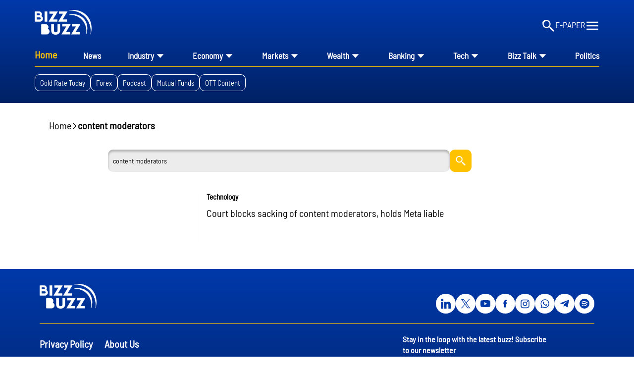

--- FILE ---
content_type: text/html; charset=utf-8
request_url: https://www.bizzbuzz.news/tags/content-moderators
body_size: 32298
content:
<!DOCTYPE html><html lang="en"><head><title>Read all Latest Updates on and about content moderators</title><link rel="icon" href="/images/ico/favicon.ico?v=1" type="image/x-icon"><link rel="shortcut icon" href="/images/ico/favicon.ico?v=1" type="image/x-icon"><meta charset="UTF-8"><meta content="IE=Edge" http-equiv="X-UA-Compatible"><meta name="viewport" content="width=device-width, initial-scale=1.0, maximum-scale=10.0,user-scalable=yes,minimum-scale=1.0"><script type="application/ld+json">   {
    "@context" : "https://schema.org",
    "@type" : "WebSite",
    "name" : "BizzBuzz",
    "author" : {
      "@type" : "Organization",
      "name" : "BizzBuzz"
    },
    "keywords" : "latest news of content moderators, news about content moderators, get updates on content moderators",
    "interactivityType" : "mixed",
    "inLanguage" : "",
    "headline" : "Read all Latest Updates on and about content moderators",
    "copyrightHolder" : "BizzBuzz",
    "image" : {
      "@context" : "https://schema.org",
      "@type" : "ImageObject",
      "contentUrl" : "/images/logo.png",
      "height": 900,
      "width" : 1500,
      "url" : "/images/logo.png"
     },
    "url" : "https://www.bizzbuzz.news/tags/content-moderators",
    "publisher" : {
      "@type" : "Organization",
       "name" : "BizzBuzz",
       "logo" : {
          "@context" : "https://schema.org",
          "@type" : "ImageObject",
          "contentUrl" : "https://www.bizzbuzz.news/images/logo.png",
          "height": "60",
          "width" : "600",
          "name"  : "BizzBuzz - Logo",
          "url" : "https://www.bizzbuzz.news/images/logo.png"
       }
     },
      "mainEntityOfPage": {
           "@type": "WebPage",
           "@id": "https://www.bizzbuzz.news/tags/content-moderators"
        }
  }</script><script type="application/ld+json">   {
    "@context" : "https://schema.org",
    "@type" : "BreadcrumbList",
    "name" : "BreadcrumbList",
    "itemListElement": [{ "@type":"ListItem","position":"1","item":{ "@id":"https://www.bizzbuzz.news","name":"Home"}},{"@type":"ListItem","position":"2","item":{"@id":"https://www.bizzbuzz.news/tags/content-moderators","@type":"WebPage","name":"content moderators"}}]
  }</script><script type="application/ld+json">   {
    "@context" : "https://schema.org",
    "@type" : "Organization",
    "url" : "https://www.bizzbuzz.news",
    "name" : "BizzBuzz",
    "sameAs" : [], 
    "logo" : {
          "@context" : "https://schema.org",
          "@type" : "ImageObject",
          "contentUrl" : "https://www.bizzbuzz.news/images/logo.png",
          "height": "60",
          "width" : "600",
          "name"  : "BizzBuzz - Logo",
          "url" : "https://www.bizzbuzz.news/images/logo.png"
    }
  }</script><script type="application/ld+json">   {
    "@context" : "https://schema.org",
    "@type" : "SiteNavigationElement",
    "name":["Home","Industry","News","Economy","Markets","Wealth","Banking","Tech","Bizz Talk","Politics","Money","Finance","Opinion","OTT","Sports","International","National","Telangana/AP","Lifestyle","Trendz"], "url":["https://www.bizzbuzz.news/","https://www.bizzbuzz.news/industry","https://www.bizzbuzz.news/latest-news","https://www.bizzbuzz.news/economy","https://www.bizzbuzz.news/markets","https://www.bizzbuzz.news/wealth","https://www.bizzbuzz.news/banking","https://www.bizzbuzz.news/technology","https://www.bizzbuzz.news/bizz-talk","https://www.bizzbuzz.news/politics","https://www.bizzbuzz.news/money","https://www.bizzbuzz.news/finance","https://www.bizzbuzz.news/opinion","https://www.bizzbuzz.news/ott","https://www.bizzbuzz.news/National/Sports","https://www.bizzbuzz.news/international","https://www.bizzbuzz.news/national","https://www.bizzbuzz.news/State/Telangana","https://www.bizzbuzz.news/LifeStyle","https://www.bizzbuzz.news/trendz"]
  }</script><script type="application/ld+json">   {
    "@context" : "https://schema.org",
    "@type" : "WebPage",
    "name" : "Read all Latest Updates on and about content moderators",
    "description" : "Get Latest News, Breaking News about content moderators. Stay connected to all updated on content moderators",
    "keywords" : "latest news of content moderators, news about content moderators, get updates on content moderators",
    "inLanguage" : "en",
    "url" : "https://www.bizzbuzz.news/tags/content-moderators",
    "author" : {
      "@type" : "Person",
      "name" : "BizzBuzz"
     },
      "speakable": {
          "@context": "https://schema.org",
          "@type": "SpeakableSpecification",
          "xPath": [
              "/html/head/title",
              "/html/head/meta[@name='description']/@content"
          ]
      },
    "publisher" : {
      "@type" : "Organization",
       "name" : "BizzBuzz",
       "url"  : "https://www.bizzbuzz.news",
       "sameAs" : [],
       "logo" : {
          "@context" : "https://schema.org",
          "@type" : "ImageObject",
          "contentUrl" : "https://www.bizzbuzz.news/images/logo.png",
          "height": "60",
          "width" : "600"
      }
     }
   }</script><meta name="image" content="/images/logo.png"><meta name="description" content="Get Latest News, Breaking News about content moderators. Stay connected to all updated on content moderators"><meta name="application-name" content="BizzBuzz"><meta name="keywords" content="latest news of content moderators, news about content moderators, get updates on content moderators"><link rel="preload" fetchpriority="low" as="image" href="/images/placeholder.jpg"><meta http-equiv="Content-Language" content="en"><meta name="google" content="notranslate"><meta name="author" content="BizzBuzz"><meta name="copyright" content="BizzBuzz"><meta name="robots" content="follow, index"><meta name="robots" content="max-image-preview:large"><meta name="HandheldFriendly" content="true"><meta name="referrer" content="origin"><meta name="twitter:card" content="summary_large_image"><meta property="og:url" content="https://www.bizzbuzz.news/tags/content-moderators"><meta property="og:locale" content="en_IN"><meta name="twitter:url" content="https://www.bizzbuzz.news/tags/content-moderators"><meta property="og:type" content="website"><meta property="og:title" content="Read all Latest Updates on and about content moderators"><meta property="og:description" content="Get Latest News, Breaking News about content moderators. Stay connected to all updated on content moderators"><meta property="og:image" itemprop="image" content="/images/logo.png"><meta property="og:author"><meta name="twitter:title" content="Read all Latest Updates on and about content moderators"><meta name="twitter:description" content="Get Latest News, Breaking News about content moderators. Stay connected to all updated on content moderators"><meta name="twitter:image" content="/images/logo.png"><meta property="og:image:width" content="1200"><meta property="og:image:height" content="630"><!-- include dnsprefetch--><script type="3b657b2d7a9bf6cf97a8019a-text/javascript">window.dynamicPage ="";
window.support_article_infinite_scroll ="true";
window.similar_news_infinite_scroll ="true";
window.xhrPageLoad ="";
window.isNewsArticlePage ="";</script><script type="3b657b2d7a9bf6cf97a8019a-text/javascript">window.ignoreCoreScripts = "true";
window.exclude_dynamic_links_only =  "";
window.disable_unveil = "";
window.enableTransliteration = "";
window.extra_whatsapp_share_message = "";

window.auto_play_videos_in_view = "";
window.comment_post_as = "readonly";

</script><script type="3b657b2d7a9bf6cf97a8019a-text/javascript">window.load_theme_resource_after_pageLoad = "true"
</script><script type="3b657b2d7a9bf6cf97a8019a-text/javascript">window.ISTTimeZone = true;</script><script type="3b657b2d7a9bf6cf97a8019a-text/javascript">window.single_source_news_url = ""
window.popup_ad_cookie_duration = ""
window.popup_ad_display_duration = ""
window.road_blocker_ad_cookie_duration=""
window.road_blocker_ad_display_duration=""
window.epaperClipRatio="7"
window.scriptLoadDelay=parseInt("1000")
window.scriptLoadDelayExternalScripts=parseInt("")
window.windowLoadedDelay=parseInt("")
window.exclude_common_ga="true"
window.exclude_all_ga=""
window.payment_success_redirect_url = ""
window.refresh_pages_on_interval = {};
window.refresh_pages_on_interval_using_ajax = {};

window.maxAllowCropHeightFactor = ""
window.clipLogo = ""
window.disable_hcomment_email_mandatory = ""
window.disable_hcomment_name_mandatory = ""
window.track_pageview_only_once_infinite =  ""

window.sidekick_ad_cookie_duration = ""
window.sidekick_ad_display_duration = ""
window.sidekick_ad_autostart_duration = ""
window.pushdown_ad_close_duration = ""

window.ignore_webp_supprt_check = ""
window.max_dynamic_links_count = ""

window.use_non_ajax_path_for_mixin =  ""
window.no_show_initial_popup =  ""

window.use_advance_search_as_default = ""
window.locationContentPage = ""
window.showUTMCookie = ""
window.updateXHRCanonicalToSelf = ""
window.makeDynamicXHRPageDirectUrl = ""
window.showPopUpToFillProfileDetails = ""
window.mandatoryProfileCookieDuration = ""</script><script async="" src="https://www.googletagmanager.com/gtag/js?id=G-LX6L6X1YFY" type="3b657b2d7a9bf6cf97a8019a-text/javascript"></script><script type="3b657b2d7a9bf6cf97a8019a-text/javascript">var cMap = {"content_url":"/tags/content-moderators","page_type":"tags","content_id":"NA","content_type":"listing","create_by_author_name":"NA","create_by_author_id":"NA","title":"NA","published_date":"NA","modification_date":"NA","author_name":"NA","author_url":"NA","author_id":"NA","primary_category_name":"NA","primary_category_id":"NA","secondary_category_name":"NA","secondary_category_id":"NA","word_count":"NA","error_status":"NA"}
window.dataLayer = window.dataLayer || [];
function gtag(){dataLayer.push(arguments);}
gtag('js', new Date());
gtag('config', 'G-LX6L6X1YFY',cMap);</script><script type="3b657b2d7a9bf6cf97a8019a-text/javascript">window.COMSCORECODE = "39547594";</script><script type="3b657b2d7a9bf6cf97a8019a-text/javascript">window.insetLinkInCopy = '' || true;
window.insetLinkInCopyLoggedIn = '';
</script><script type="3b657b2d7a9bf6cf97a8019a-text/javascript">window.userDataToBePassedBack = {};</script><script type="3b657b2d7a9bf6cf97a8019a-text/javascript">window.externalResourcesVersion = "1";
window.externalResources = "https://pagead2.googlesyndication.com/pagead/js/adsbygoogle.js,,https://securepubads.g.doubleclick.net/tag/js/gpt.js";
window.externalResourcesLength = "3";</script><script type="3b657b2d7a9bf6cf97a8019a-text/javascript">window.Constants = {"url":{"xhrLogin":"/xhr/admin/login/loginUser","xhrLoginOrRegister":"/xhr/admin/login/loginOrRegisterUser","xhrRegister":"/xhr/admin/login/registerUser","xhrVerify":"/xhr/admin/login/verifyUser","xhrVerifyEmail":"/xhr/admin/login/verifyEmail","xhrForgotPassword":"/xhr/admin/login/forgotPassword","xhrResetPassword":"/xhr/admin/login/reset-password","xhrLogout":"/xhr/admin/login/logout","xhrRegenerateEmailCode":"/xhr/admin/login/regenerateEmailCode","xhrRegenerateWhatsAppLink":"/xhr/admin/login/regenerateWhatsAppLink"}};</script><script type="3b657b2d7a9bf6cf97a8019a-text/javascript">window.enable_webp_images = "true";</script><script type="3b657b2d7a9bf6cf97a8019a-text/javascript">window.userDeviceType = "d";</script><script type="3b657b2d7a9bf6cf97a8019a-text/javascript">window.hasIntagram = ""
window.hasTwitter = ""
window.isIOS = ""
window.sendNewsReadState = "true"
window.image_quality_percentage = ""
window.enable_js_image_compress = ""
window.local_date_time_format = ""
window.partnerName  = "BizzBuzz"
window.partnerCopyrightName  = "BizzBuzz"
window.ignoreInitialDFPIdChange = "";
window.tooltipMobileSidePadding = "";

window.isAdFree = "0";

window.isPremiumContent = "";
window.delaySecThemeScriptsAction = ""
window.delaySecThemeScriptsActionOthers = ""

window.ignore_also_read_image = ""

window.ip_based_login_enabled = ""; 
window.chars_per_min_read = "1000";
window.user_review_content_id = "";
window.user_review_content_id_ugc = "";
window.custom_data_to_be_passed = "";
window.includePartyTownScript = "";
window.open_paymentgate_default_on_checkout ="";
window.adCustomContentName = "";
window.subscriptionPageUrl = "";

window.externalSubscriberLandingUrl = "";
window.partner_coupon_discount_message = "";

window.autoSlideGallery = "";
window.autoSlideGalleryTimeout = "";

window.isContentPageForSubscription = "";


window.refresh_website_in_interval_using_ajax = "/";

window.callValidateIPLoginAlways = "/";

window.ignoreAddingRandonQueryInYoutubeResize = "";

window.convertToNepaliDate = "";

window.articleViewScrollInfiniteOffset = "";

window.road_blocker_ad_delayed_duration = "";
window.popup_ad_delayed_duration = "";
window.adBlockerCookieShowDuration = "";
window.removeValidateCaptchaInRegister = "";
window.partnerOriginalName = "";
</script><!-- -if(typeof data!="undefined" && data['extra_header_tags'] && data['extra_header_tags']['templateData'] && data['extra_header_tags']['templateData']['content']){--><!--     !{data['extra_header_tags']['templateData']['content']}--><!-- -}--><style type="text/css" class="styles">body img,iframe,video{max-width:100%}.hide-scroll{overflow:hidden}img{height:auto}.details-content-story iframe.note-video-clip{width:100%}body,html{-webkit-overflow-scrolling:touch}#content{-webkit-overflow-scrolling:touch}#content{height:100%}#main #content{display:inline}.hide{display:none!important}.soft-hide{display:none}.bg-404{background:url(/images/404.jpg);background-repeat:no-repeat;background-size:100%;background-position:center;background-blend-mode:screen;min-height:400px;text-align:center}.bg-404 .error404-content{background:#fff;padding:20px;font-size:30px;opacity:.8}a img{max-width:100%}.newsSocialIcons li a{color:#fff}.newsSocialIcons li a:hover{text-decoration:none!important}.newsSocialIcons li a i{margin-right:4px}.newsSocialIcons{width:100%;display:inline-block;text-align:right}.newsSocialIcons a{padding:5px;display:inline-block}.hocalwire-cp-authors-social,.newsSocialIcons ul{width:100%;padding-left:0}.hocalwire-cp-authors-social{text-align:left}.newsSocialIcons li{list-style:none!important;width:25px;height:25px;text-decoration:none;font-family:Oswald!important;text-transform:uppercase;background:0 0;opacity:1;line-height:30px;padding:0;margin:0 3px;position:relative}.newsSocialIcons li a{color:#fff;height:21px}.newsSocialIcons li a:hover{text-decoration:none!important}.newsSocialIcons li a i{margin-right:4px}.newsSocialIcons li.facebook,.sticky li.facebook{border:0 solid #314b83;background-color:#4769a5}.newsSocialIcons li.whatsapp,.sticky li.whatsapp{border:0 solid #65bc54;background-color:#65bc54}.newsSocialIcons li.telegram,.sticky li.telegram{border:0 solid #379be5;background-color:#379be5}.newsSocialIcons li.pintrest{border:0;background-color:#d50c22}.newsSocialIcons li.twitter,.sticky li.twitter{border:0 solid #000;background-color:#000}.newsSocialIcons li.googleplus{border:0 solid #ab2b1d;background-color:#bf3727}.newsSocialIcons li.gplus{border:0 solid #ab2b1d;background-color:#bf3727}.newsSocialIcons li.linkedin,.sticky li.linkedin{border:0 solid #278cc0;background-color:#2ba3e1}.newsSocialIcons li.tumblr{border:0 solid #2c3c4c;background-color:#34495e}.newsSocialIcons li.pinterest,.sticky li.printrest{border:0 solid #ae1319;background-color:#cd252b}.newsSocialIcons li.email{border:0 solid #4b3b3b;background-color:#4b3b3b}.newsSocialIcons li.mail,.sticky li.mail{border:0 solid #18ae91;background-color:#1abc9c}.sticky li.email,.sticky li.mail{border:0 solid #4b3b3b;background-color:#4b3b3b}.newsSocialIcons li.print{border:0 solid #000;background-color:#000}.sticky li.print{border:0 solid #000;background-color:#000}.newsSocialIcons li.youtube{border:0 solid #e62117;background-color:#e62117}.newsSocialIcons li.insta{border:0 solid #0526c5;background-color:#0526c5}.newsSocialIcons li img{vertical-align:top}.newsSocialIcons ul{border-radius:3px;padding:5px;z-index:10;float:left;clear:both}.newsSocialIcons.right-navigation ul li+li{display:none;float:left;border-radius:30px;padding-top:2px}.newsSocialIcons li{float:left;border-radius:30px}.listing-social-share .newsSocialIcons li{border-radius:30px!important}.margin-top10{margin-top:10px}.sticky-container{position:fixed;top:40%;z-index:11111111111}.sticky-container ul li p{padding:5px}.sticky li.facebook{border:0 solid #314b83;background-color:#4769a5}.sticky li.twitter{border:0 solid #000;background-color:#000}.sticky li.googleplus{border:0 solid #ab2b1d;background-color:#bf3727}.sticky li.gplus{border:0 solid #ab2b1d;background-color:#bf3727}.sticky li.linkedin{border:0 solid #278cc0;background-color:#2ba3e1}.sticky li.tumblr{border:0 solid #2c3c4c;background-color:#34495e}.sticky li.pinterest{border:0 solid #ae1319;background-color:#cd252b}.sticky li.mail{border:0 solid #18ae91;background-color:#1abc9c}.sticky li.youtube{border:0 solid #e62117;background-color:#e62117}.sticky-container .fab{background:#03a9f4;width:37px;height:37px;text-align:center;color:#fff;box-shadow:0 0 3px rgba(0,0,0,.5),3px 3px 3px rgba(0,0,0,.25);position:fixed;right:1/4 * 3 * 64px;font-size:2.6667em;display:inline-block;cursor:default;bottom:100px;right:10px;z-index:10;box-sizing:border-box;padding:0 8px}.sticky-container .fab .not-logged-in img{vertical-align:top}.sticky-container .fab .logged-in img{vertical-align:top}.sticky-container .fab.child{right:(64px - 1 / 3 * 2 * 64px)/2 + 1/4 * 3 * 64px;width:1/3 * 2 * 64px;height:1/3 * 2 * 64px;display:none;opacity:0;font-size:2em}.sticky .fab img{height:auto;width:auto}.backdrop{position:fixed;top:0;left:0;width:100%;height:100%;background:#ececec;opacity:.3;display:none}#masterfab img{margin:auto;display:block;height:auto}#masterfab{padding:10px;max-width:38px;box-sizing:border-box}.details-content-story{overflow:hidden;display:inherit}.cd-top{cursor:pointer;position:fixed;bottom:100px;left:10px;width:35px;height:35px;background-color:#434343;box-shadow:0 0 10px rgba(0,0,0,.05);overflow:hidden;text-indent:100%;white-space:nowrap;background:rgba(232,98,86,.8) url(/images/cd-top-arrow.svg) no-repeat center 50%;visibility:hidden;opacity:0;-webkit-transition:opacity .3s 0s,visibility 0s .3s;-moz-transition:opacity .3s 0s,visibility 0s .3s;transition:opacity .3s 0s,visibility 0s .3s}.cd-top.cd-fade-out,.cd-top.cd-is-visible,.no-touch .cd-top:hover{-webkit-transition:opacity .3s 0s,visibility 0s 0s;-moz-transition:opacity .3s 0s,visibility 0s 0s;transition:opacity .3s 0s,visibility 0s 0s}.cd-top.cd-is-visible{visibility:visible;opacity:1;z-index:9999}.cd-top.cd-fade-out{opacity:.5}@-webkit-keyframes placeHolderShimmer{0%{background-position:-468px 0}100%{background-position:468px 0}}@keyframes placeHolderShimmer{0%{background-position:-468px 0}100%{background-position:468px 0}}.mixin-loader-wrapper{background-color:#e9eaed;color:#141823;padding:5px;border:1px solid #ccc;margin:0 auto 1em}.mixin-loader-item{background:#fff;border:1px solid;border-color:#e5e6e9 #dfe0e4 #d0d1d5;border-radius:3px;padding:12px;margin:0 auto}.placeholder_top{background:#fff;padding:5px;display:inline-block}.mixin-placeholder-details-wrapper{z-index:99;left:30%;display:inline-block;top:50px;color:#000;background:#0f0f0f;color:#fff;padding:10px}.placeholder_top .animated-background{-webkit-animation-duration:1s;animation-duration:1s;-webkit-animation-fill-mode:forwards;animation-fill-mode:forwards;-webkit-animation-iteration-count:infinite;animation-iteration-count:infinite;-webkit-animation-name:placeHolderShimmer;animation-name:placeHolderShimmer;-webkit-animation-timing-function:linear;animation-timing-function:linear;background:#f6f7f8;background:#eee;background:-webkit-gradient(linear,left top,right top,color-stop(8%,#eee),color-stop(18%,#ddd),color-stop(33%,#eee));background:-webkit-linear-gradient(left,#eee 8%,#ddd 18%,#eee 33%);background:linear-gradient(to right,#eee 8%,#ddd 18%,#eee 33%);-webkit-background-size:800px 104px;background-size:800px 104px}.hocal_col{width:100%;padding-top:5px;padding-bottom:5px}.padding_10{padding:10%}.padding_20{padding:20%}.placeholder_top .img.small{height:60px;max-width:80px}.placeholder_top .img.medium{height:150px;max-width:250px}.placeholder_top .img.big{height:300px;max-width:500px}.placeholder_top .img.supper-big{height:450px;max-width:750px}.content{margin-bottom:10px}.placeholder_top .content.small{height:10px;padding-left:5px;padding-right:5px}.placeholder_top .content.medium{height:20px;padding-left:10px;padding-right:10px}.placeholder_top .content.large{height:30px;padding-left:15px;padding-right:15px}.hocal_col_12{width:100%}.hocal_col_9{width:75%}.hocal_col_8{width:60%}.hocal_col_6{width:50%}.hocal_col_4{width:33%}.hocal_col_3{width:25%}.hocal_row{display:block}.hocal_col{display:block;float:left;position:relative}.placeholder_top .play{display:block;width:0;height:0;border-top:$size solid transparent;border-bottom:$size solid transparent;border-left:($size*$ratio) solid $foreground;margin:($size * 2) auto $size auto;position:relative;z-index:1;transition:all $transition-time;-webkit-transition:all $transition-time;-moz-transition:all $transition-time;left:($size*.2)}.placeholder_top .play:before{content:'';position:absolute;top:-75px;left:-115px;bottom:-75px;right:-35px;border-radius:50%;z-index:2;transition:all .3s;-webkit-transition:all .3s;-moz-transition:all .3s}.placeholder_top .play:after{content:'';opacity:0;transition:opacity .6s;-webkit-transition:opacity .6s;-moz-transition:opacity .6s}.details-content-story .inside_editor_caption.float-left,.details-content-story img.float-left{padding-right:10px;padding-bottom:10px;float:left;left:0}.details-content-story .inside_editor_caption.float-right,.details-content-story img.float-right{padding-left:10px;padding-bottom:10px;float:right;right:0}.details-content-story .image_caption{background:0 0}.details-content-story div,.details-content-story p{margin-bottom:15px!important;line-height:1.4;margin:0 auto}.details-content-story div.pasted-from-word-wrapper{margin-bottom:0!important}.details-content-story div.inside_editor_caption{display:none}.details-content-story .inside_editor_caption.edited-info{display:block}.details-content-story img{max-width:100%}.details-content-story .inside_editor_caption.float-left{margin-top:10px}.details-content-story .inside_editor_caption.float-right{margin-top:10px}.details-content-story img.float-none{margin:auto;float:none}.details-content-story .inside_editor_caption{font-size:16px;padding:2px;text-align:center;bottom:-20px;width:100%}.details-content-story .image-and-caption-wrapper{position:relative;margin-bottom:20px}.image-and-caption-wrapper{max-width:100%!important}.details-content-story .image-and-caption-wrapper.float-left{float:left;padding-right:10px;padding-bottom:10px}.details-content-story .image-and-caption-wrapper.float-right{float:right;padding-left:10px;padding-bottom:10px}.details-content-story .image-and-caption-wrapper.float-none{float:none;display:block;clear:both;left:0!important;margin:0 auto}.details-content-story .image-and-caption-wrapper.float-none img{display:block}.details-content-story .hide-on-web{display:none!important}.hide-on-web{display:none!important}.details-content-story .template-wrapper{padding:2px;width:100%}.details-content-story .template-wrapper .delete-lists-wrapper button{display:none}.details-content-story .template-wrapper .action-btn-wrapper{display:none}.details-content-story .list-item-heading{font-size:18px;margin-bottom:20px}.details-content-story li.list-item{margin-bottom:20px}.details-content-story .action-btn-wrapper span{padding:5px;margin:2px;background:#ccc}.details-content-story .template-wrapper{padding:2px;width:100%}.details-content-story .template-wrapper .delete-lists-wrapper{float:right;margin-top:10px}.details-content-story .template-wrapper .delete-lists-wrapper button{padding:10px;margin-right:10px;margin-top:-5px}.details-content-story .template-wrapper li.list-item{width:100%}.details-content-story .template-wrapper .action-btn-wrapper{float:left;margin-right:20px}.details-content-story .list-items-wrapper li{border:none!important}.details-content-story .list-items-wrapper.unordered-list ul{list-style-type:square}.modal_wrapper_frame{position:fixed;width:100%;top:0;height:100%;background:rgba(0,0,0,.7);opacity:1;z-index:9999999999}.modal_wrapper_frame #modal-content{position:absolute;left:20%;top:20%;right:20%;bottom:20%;border:1px solid #ccc;background:#fff}.modal_wrapper_frame .cross-btn{right:10px;top:10px;position:absolute;font-size:20px;cursor:pointer;padding:5px;z-index:9999}.modal_wrapper_frame iframe{width:100%;height:100%}.hocal_hide_on_desktop{display:none!important}.hocal_hide_on_mobile{display:block!important}.placeholder_top{width:100%}.placeholder_top .hocal_col{padding:5px;box-sizing:border-box}.also-read-media{display:none}.also-read-media-wrap{display:none}@media screen and (max-width:767px){.bg-404 .error404-content{background:#fff;padding:10px;font-size:20px}.hocal_hide_on_mobile{display:none!important}.hocal_hide_on_desktop{display:block!important}.modal_wrapper_frame #modal-content{left:2%;top:2%;right:2%;bottom:2%}.details-content-story .image-and-caption-wrapper.float-left,.details-content-story .image-and-caption-wrapper.float-right{display:inline;max-width:100%!important;float:none!important;padding:0!important}.details-content-story .inside_editor_caption.float-right,.details-content-story img.float-right{display:inline;max-width:100%!important;float:none!important;padding:0!important}.details-content-story .inside_editor_caption.float-left,.details-content-story img.float-left{display:inline;max-width:100%!important;float:none!important;padding:0!important}}#comments iframe{width:100%!important}#bottom_snackbar{width:30%;position:fixed;z-index:1;bottom:0;z-index:999999999999999999999999999999999999999999999999999999999999999999999;left:70%;background:#333}#bottom_snackbar .close-btn{position:absolute;right:3px;top:3px;padding:1px 8px;cursor:pointer;z-index:9999999999;font-size:20px;color:#fff}#bottom_snackbar.right{left:70%}#bottom_snackbar.left{left:0}#bottom_snackbar.center{left:35%}.bottom_snackbar_content{background:#0582e2}@media screen and (max-width:767px){#bottom_snackbar{width:100%}#bottom_snackbar,#bottom_snackbar.center,#bottom_snackbar.left,#bottom_snackbar.right{left:0}}.login-btn-in-message{color:#00f;text-decoration:underline;cursor:pointer;font-size:16px}.show-pass-wrap{float:right}#news_buzz_updates .buzz-timeline-wrapper{background:#f7f8f9}.buzz-timeline-wrapper .load-more-update-wrapper{text-align:center;cursor:pointer;width:100%}.buzz-timeline-wrapper .load-more-update-wrapper a{background:red;color:#fff;padding:4px 25px;display:inline-block;margin-bottom:10px}.buzz-timeline-wrapper .timeline{position:relative;max-width:1200px;margin:0 auto}.buzz-timeline-wrapper .timeline::after{content:'';position:absolute;width:6px;background-color:#c5c5c5;top:0;bottom:0;left:10%;margin-left:-3px}.buzz-timeline-wrapper .buzz-container{padding:10px 40px;position:relative;background-color:inherit;width:90%;list-style:none;box-sizing:border-box}.buzz-timeline-wrapper .buzz-container::after{content:'';position:absolute;width:25px;height:25px;right:-17px;background-color:#fff;border:4px solid #c5c5c5;top:15px;border-radius:50%;z-index:1}.buzz-timeline-wrapper .left{left:0}.buzz-timeline-wrapper .right{left:10%;text-align:right!important;float:none!important;margin-left:0!important}.buzz-timeline-wrapper .left::before{content:" ";height:0;position:absolute;top:22px;width:0;z-index:1;right:30px;border:medium solid #fff;border-width:10px 0 10px 10px;border-color:transparent transparent transparent #fff}.buzz-timeline-wrapper .right::before{content:" ";height:0;position:absolute;top:22px;width:0;z-index:1;left:30px;border:medium solid #fff;border-width:10px 10px 10px 0;border-color:transparent #fff transparent transparent}.buzz-timeline-wrapper .right::after{left:-13px}.buzz-timeline-wrapper .buzz_date{font-size:12px;color:#666}.buzz-timeline-wrapper .content{padding:10px 15px;background-color:#fff;position:relative;border-radius:6px;text-align:left}.buzz-timeline-wrapper .list_image{width:25%}.buzz-timeline-wrapper h2{margin-bottom:0!important;font-size:16px;margin-top:0;background:#fff;font-weight:400}.buzz_story{font-size:15px}.buzz-timeline-wrapper .buzz-image{float:left;margin-right:10px;max-width:50%}.buzz-timeline-wrapper .image-and-caption-wrapper{text-align:center;position:relative;display:inline-block;float:none!important;width:100%!important}.buzz-timeline-wrapper .image-and-caption-wrapper img{max-height:400px;width:auto!important;float:none!important}.buzz-timeline-wrapper .image_caption{background:#fff!important}.buzz-parent-wrapper .news_updates_heading{text-align:center}.buzz-parent-wrapper .news_updates_heading a{border-bottom:2px solid #ccc;padding-left:10px;padding-right:10px}@media screen and (max-width:600px){.buzz-timeline-wrapper .buzz-image{float:none;margin-right:0;max-width:1000%}.buzz-timeline-wrapper .list_image{width:100%}.buzz-timeline-wrapper .timeline::after{left:31px}.buzz-timeline-wrapper .buzz-container{width:100%;padding-left:70px;padding-right:25px}.buzz-timeline-wrapper .buzz-container::before{left:60px;border:medium solid #fff;border-width:10px 10px 10px 0;border-color:transparent #fff transparent transparent}.buzz-timeline-wrapper .left::after,.buzz-timeline-wrapper .right::after{left:17px}.buzz-timeline-wrapper .right{left:0}.buzz-timeline-wrapper .timeline::after{background-color:transparent}.buzz-timeline-wrapper .buzz-container{padding-left:10px;padding-right:10px}.buzz-timeline-wrapper .buzz-container::after{background-color:transparent;border:0 solid #c5c5c5}.buzz-timeline-wrapper .content{box-shadow:0 4px 8px 0 rgba(0,0,0,.2);transition:.3s}.buzz-timeline-wrapper .right::before{display:none}#news_buzz_updates .buzz-timeline-wrapper{background:#fff}.buzz-timeline-wrapper .timeline{padding:0}}.nextpage.divider{display:none;font-size:24px;text-align:center;width:75%;margin:40px auto}.nextpage.divider span{display:table-cell;position:relative}.nextpage.divider span:first-child,.nextpage.divider span:last-child{width:50%;top:13px;-moz-background-size:100% 2px;background-size:100% 2px;background-position:0 0,0 100%;background-repeat:no-repeat}.nextpage.divider span:first-child{background-image:-webkit-gradient(linear,0 0,0 100%,from(transparent),to(#000));background-image:-webkit-linear-gradient(180deg,transparent,#000);background-image:-moz-linear-gradient(180deg,transparent,#000);background-image:-o-linear-gradient(180deg,transparent,#000);background-image:linear-gradient(90deg,transparent,#000)}.nextpage.divider span:nth-child(2){color:#000;padding:0 5px;width:auto;white-space:nowrap}.nextpage.divider span:last-child{background-image:-webkit-gradient(linear,0 0,0 100%,from(#000),to(transparent));background-image:-webkit-linear-gradient(180deg,#000,transparent);background-image:-moz-linear-gradient(180deg,#000,transparent);background-image:-o-linear-gradient(180deg,#000,transparent);background-image:linear-gradient(90deg,#000,transparent)}.next-page-loader h2{color:#000;margin:0;font:.8em verdana;margin-top:20px;text-transform:uppercase;letter-spacing:.1em}.next-page-loader span{display:inline-block;vertical-align:middle;width:.6em;height:.6em;margin:.19em;background:#222;border-radius:.6em;animation:loading 1s infinite alternate}.next-page-loader span:nth-of-type(2){background:#222;animation-delay:.2s}.next-page-loader span:nth-of-type(3){background:#222;animation-delay:.4s}.next-page-loader span:nth-of-type(4){background:#222;animation-delay:.6s}.next-page-loader span:nth-of-type(5){background:#222;animation-delay:.8s}.next-page-loader span:nth-of-type(6){background:#222;animation-delay:1s}.next-page-loader span:nth-of-type(7){background:#222;animation-delay:1.2s}.pagi_wrap{width:100%;position:relative;position:relative}.pagi_wrap ul{margin:auto;display:block;text-align:center;width:100%;position:relative}.pagi_wrap ul li{display:inline-block;margin:0 15px;text-align:center;position:relative}.pagi_wrap ul li.active a{cursor:default}.pagi_wrap ul li span{color:#333;vertical-align:middle;display:inline-block;font-size:20px;line-height:45px;width:45px;height:45px;background:#dfebf9;text-align:center;border-radius:50%}.pagi_wrap ul li.active span{background:#ccc}.hocalwire-cp-authors-social,.newsSocialIcons ul{width:100%;padding-left:0}.hocalwire-cp-authors-social{text-align:center}.hocalwire-cp-authors-social li{width:20px;height:20px;padding:4px;margin:5px;display:inline-block}.hocalwire-cp-authors-social li:first-child{margin-left:0}.hocalwire-cp-authors-social li a{height:20px;position:relative;display:block}.hocalwire-cp-authors-social li.facebook,.hocalwire-cp-authors-social1 li.facebook{border:0 solid #314b83;background-color:#4769a5}.hocalwire-cp-authors-social li.twitter,.hocalwire-cp-authors-social1 li.twitter{border:0 solid #000;background-color:#000}.hocalwire-cp-authors-social li.googleplus,.hocalwire-cp-authors-social1 li.googleplus{border:0 solid #ab2b1d;background-color:#bf3727}.hocalwire-cp-authors-social li.gplus,.hocalwire-cp-authors-social1 li.gplus{border:0 solid #ab2b1d;background-color:#bf3727}.hocalwire-cp-authors-social li.linkedin,.hocalwire-cp-authors-social1 li.linkedin{border:0 solid #278cc0;background-color:#2ba3e1}.hocalwire-cp-authors-social li.dark{background-color:#ccc!important}.insert-more-buzz-here{display:inline-block;position:relative;width:100%}@keyframes loading{0%{opacity:0}100%{opacity:1}}#details-bottom-element-for-infinite-scroll{text-align:center}#state-selection{display:none}.details-content-story blockquote{width:100%;text-align:center}.details-content-story iframe{display:block;margin:0 auto;max-width:100%}.details-content-story video{width:100%;max-height:450px}.details-content-story video.hocal-uploaded-video.audio-file{max-height:70px}twitter-widget{margin:0 auto}.epaper-datepicker-img{display:inline-block;max-width:20px;position:absolute;top:10px;left:10px}.inline-block{position:relative}#epaper-datepicker{padding-left:30px}.track-on-infinite-scroll-view{min-height:1px}.cd-top{right:10px;left:auto}.buzz-timeline-wrapper .load-more-update-wrapper a.next-page-live-update,.buzz-timeline-wrapper .load-more-update-wrapper a.prev-page-live-update,.next-page-live-update,.prev-page-live-update{float:right;margin-left:10px;margin-right:10px;margin-top:20px;background:0 0;color:#000}.view-all-updates-xhr-wrap{display:block;width:100%;margin-top:20px;margin-bottom:20px;text-align:center}.view-all-updates-xhr-wrap a{background:#000!important;color:#fff!important;padding:10px 20px}.blog-share-socials-light{text-align:right}.blog-share-socials-light li{display:inline-block;position:relative;max-width:25px;margin:0 6px;border-radius:10px;text-align:right;padding:5px;box-sizing:border-box}.no-more-updates{text-align:center;color:#000;background:#cfcfcf;font-size:23px;padding:40px;margin-bottom:20px}.news-updates-pagination{width:100%;text-align:center;margin-top:20px;margin-bottom:20px;display:inline-block}.news-updates-pagination a{padding:10px;background:#000;margin:5px;color:#fff}.buzz-list-wrapper h2{padding-left:0;clear:none}.buzz-list-wrapper .latest_item h2 a{color:#000;font-size:18px;font-weight:700}.buzz-list-wrapper p{line-height:1.5}.hocalwire-editor-list li p{display:inline}.buzz-list-wrapper ul.hocalwire-editor-list li,.details-content-story ul li,.details-content-story ul.hocalwire-editor-list li{display:block!important;margin-bottom:15px}.buzz-list-wrapper ul.hocalwire-editor-list li:before,.details-content-story ul li::before,.details-content-story ul.hocalwire-editor-list li::before,.hocal_short_desc li::before{content:"\2022";color:#000;font-weight:700;display:inline-block;width:25px;margin-left:0;font-size:30px;vertical-align:sub}.details-content-story table{width:100%;margin-bottom:10px;margin-top:10px;display:block;overflow-x:scroll;border-spacing:0;border-collapse:collapse}.details-content-story table td,.details-content-story table th,.details-content-story table tr{border:1px solid #000;padding:5px;text-align:left;font-size:14px}.details-content-story table thead{background:#eaeaea}.details-content-story .h-embed-wrapper .twitter-tweet,.details-content-story .h-embed-wrapper>div{margin-left:auto;margin-right:auto}.fluid-width-video-wrapper{padding-top:0!important;display:inline-block;height:500px}.fluid-width-video-wrapper embed,.fluid-width-video-wrapper object{max-height:500px}.single-post-title{text-transform:inherit}.subscription-btn-on-login{display:none}#left-ad-full-screen{position:fixed;height:80%;top:20%;width:140px;left:10px}#right-ad-full-screen{position:fixed;height:80%;top:20%;width:140px;right:10px}.pasted-from-word-wrapper>div{margin-bottom:15px}iframe.instagram-media{margin:0 auto!important;width:100%!important;position:relative!important}.scroll div{display:inline-block}.loop-nav.pag-nav{background:#fff}.pag-nav{font-size:12px;line-height:20px;font-weight:700;text-align:center}.loop-nav{border-top:0 solid #ddd}.loop-nav-inner{border-top:1px solid #fff;padding:20px 0}.wp-pagenavi{clear:both}.pagenavi span{text-decoration:none;border:1px solid #bfbfbf;padding:3px 5px;margin:2px}.pag-nav a,.pag-nav span{color:#555;margin:0 4px 4px;border:1px solid #ccc;-webkit-border-radius:3px;border-radius:3px;display:inline-block;padding:4px 8px;background-color:#e7e7e7;background-image:-ms-linear-gradient(top,#eee,#e7e7e7);background-image:-moz-linear-gradient(top,#eee,#e7e7e7);background-image:-o-linear-gradient(top,#eee,#e7e7e7);background-image:-webkit-gradient(linear,left top,left bottom,from(#eee),to(#e7e7e7));background-image:-webkit-linear-gradient(top,#eee,#e7e7e7);background-image:linear-gradient(top,#eee,#e7e7e7);-webkit-box-shadow:inset 0 1px 0 #fff,0 1px 1px rgba(0,0,0,.1);box-shadow:inset 0 1px 0 #fff,0 1px 1px rgba(0,0,0,.1)}.pag-nav span{color:#999}.pag-nav .current{background:#f7f7f7;border:1px solid #bbb;-webkit-box-shadow:inset 0 1px 5px rgba(0,0,0,.25),0 1px 0 #fff;box-shadow:inset 0 1px 5px rgba(0,0,0,.25),0 1px 0 #fff}.pag-nav span{color:#999}.wp-pagenavi a:hover,.wp-pagenavi span.current{border-color:#000}.wp-pagenavi span.current{font-weight:700}.hocal-draggable iframe.note-video-clip{width:100%}.hocal-draggable iframe,.hocal-draggable video{text-align:center}.details-content-story ol,ol.hocalwire-editor-list{counter-reset:num_cntr;padding-left:35px}.details-content-story ol li,ol.hocalwire-editor-list li{counter-increment:num_cntr;position:relative;margin-bottom:10px}.blog-share-socials-light li,.buzz-list-wrapper .listing-items li,.sticky-container ul{list-style:none!important}.blog-share-socials-light li::before,.buzz-list-wrapper .listing-items li::before,.sticky-container ul{content:''}.sticky-container .fab img{padding:2px;margin-top:-10px}.native-fb-wrap.facebook{display:inline-block;float:left;margin-top:8px;margin-right:10px}.amp-flying-carpet-wrapper{overflow:hidden}.amp-flying-carpet-text-border{background:#000;color:#fff;padding:.25em}.amp-fx-flying-carpet{height:300px;overflow:hidden;position:relative}.amp-fx-flying-carpet-clip{position:absolute;top:0;left:0;width:100%;height:100%;border:0;margin:0;padding:0;clip:rect(0,auto,auto,0);-webkit-clip-path:polygon(0 0,100% 0,100% 100%,0 100%);clip-path:polygon(0 0,100% 0,100% 100%,0 100%)}.amp-fx-flying-carpet-container{position:fixed;top:0;width:100%;height:100%;-webkit-transform:translateZ(0);display:-webkit-box;display:-ms-flexbox;display:flex;-webkit-box-orient:vertical;-webkit-box-direction:normal;-ms-flex-direction:column;flex-direction:column;-webkit-box-align:center;-ms-flex-align:center;align-items:center;-webkit-box-pack:center;-ms-flex-pack:center;justify-content:center;max-width:320px;margin-top:120px}.dfp-ad{height:600px;width:300px;background:0 0;text-align:center;vertical-align:middle;display:table-cell;position:relative}.dfp-ad-container{position:absolute}.in-image-ad-wrap{position:absolute;bottom:0;width:100%;overflow:hidden;background:rgba(255,255,255,.5)}.in-image-ad-wrap .close-btn-in-img{display:inline-block;position:absolute;right:0;top:0;cursor:pointer}.in-image-ad-wrap .ad-content{width:100%;overflow-x:scroll}.in-image-ad-wrap .ad-content>div{margin:0 auto}.common-ad-block{margin:10px}.common-ad-block-pd{padding:10px}.popup-ad-content-wrap,.roadblocker-content-wrap{position:fixed;top:0;left:0;height:100%;width:100%;z-index:9999999}.popup-ad-content-wrap .popup-overlay-bg,.roadblocker-content-wrap .popup-overlay-bg{background:rgba(0,0,0,.5);width:100%;position:fixed;top:0;left:0;z-index:1;height:100%}.roadblocker-content-wrap .popup-overlay-bg{background:#fff}.popup-ad-content-wrap .popup-content-container,.roadblocker-content-wrap .popup-content-container{display:inline-block;width:100%;margin:0 auto;text-align:center;height:100%;position:absolute;z-index:99}.popup-ad-content-wrap .popup-content-container .center-content,.roadblocker-content-wrap .popup-content-container .center-content{position:relative;margin-top:120px}.popup-ad-content-wrap .popup-content-container .center-content .content-box,.roadblocker-content-wrap .popup-content-container .center-content .content-box{display:inline-block}.popup-ad-content-wrap .popup-content-container .center-content .content-box{max-height:550px;overflow:auto;max-width:80%}.popup-ad-content-wrap .popup-content-container .center-content .close-btn-popup,.roadblocker-content-wrap .popup-content-container .center-content .close-btn-popup{display:inline-block;position:absolute;top:0;background:#fff;color:#000!important;padding:5px 10px;cursor:pointer}.roadblocker-content-wrap .popup-content-container .close-btn-popup{position:absolute;top:10px;right:10px;background:rgba(0,0,0,.5)!important;padding:10px;color:#fff!important;cursor:pointer;z-index:999}.roadblocker-content-wrap .popup-content-container .road-blocker-timer{position:absolute;top:10px;right:48px;padding:10px;color:#000;font-size:1.3rem;cursor:pointer;z-index:999}.inline-heading-ad{display:inline-block;margin-left:10px}pre{max-width:100%;display:inline-block;position:relative;width:100%;white-space:pre-wrap;white-space:-moz-pre-wrap;white-space:-pre-wrap;white-space:-o-pre-wrap;word-wrap:break-word}.from-paytm-app .hide-for-paytm{display:none}.from-paytm-app .at-share-dock{display:none!important}@media all and (max-width:800px){.amp-fx-flying-carpet-container{margin-top:55px}.popup-ad-content-wrap .popup-content-container .center-content{margin-top:60px}.epaper_listing .hocalwire-col-md-3{width:100%!important;float:none!important}.epaper_listing{display:inline}.pagi_wrap ul li{margin:0 5px}.pagi_wrap ul li span{line-height:35px;width:35px;height:35px}#left-ad-full-screen{display:none}#right-ad-full-screen{display:none}.fluid-width-video-wrapper{height:300px}.fluid-width-video-wrapper embed,.fluid-width-video-wrapper object{max-height:300px}.epaper-filter-item .selectpicker{width:120px;font-size:12px}.epaper-filter-item #epaper-datepicker{width:125px;margin-left:-22px;padding-left:20px}.epaper-datepicker-img{display:inline-block;max-width:16px;position:absolute;top:7px;left:-14px}}@media all and (max-width:500px){.hocal_col_4{width:100%}.hocal_col_3{width:100%}.placeholder_top .img.medium{max-width:100%}}.common-user-pages .page_heading{text-align:center;font-size:25px;padding:5px 30px}.common-user-pages .form-links{min-height:20px}.ad_unit_wrapper_main{background:#f1f1f1;padding:0 5px 5px 5px;border:1px solid #ccc;margin:10px 0}.ad_unit_wrapper_main .ad_unit_label{text-align:center;font-size:12px}.read-this-also-wrap{padding:5px 0;margin:5px 0}.read-this-also-wrap .read-this-also{font-weight:700;color:#222}.dark .read-this-also-wrap .read-this-also{color:#908b8b}.read-this-also-wrap a{color:red}.read-this-also-wrap a:hover{color:#222}.desktop-only-embed,.mobile-only-embed,.tab-only-embed{display:none}.facebook-responsive iframe{width:auto}@media screen and (min-width:1025px){.desktop-only-embed{display:block}.facebook-responsive{overflow:hidden;padding-bottom:56.25%;position:relative;height:0}.facebook-responsive iframe{left:0;top:0;right:0;height:100%;width:100%;position:absolute;width:auto}}@media screen and (min-width:768px) and (max-width:1024px){.tab-only-embed{display:block}.facebook-responsive{overflow:hidden;padding-bottom:56.25%;position:relative;height:0}.facebook-responsive iframe{left:0;top:0;right:0;height:100%;width:100%;position:absolute;width:auto}}@media screen and (max-width:767px){.mobile-only-embed{display:block}}@media print{.ind-social-wrapper{display:none}}.buzz-timeline-wrapper .load-more-update-wrapper a.next-page-live-update,.buzz-timeline-wrapper .load-more-update-wrapper a.prev-page-live-update,.load-more-update-wrapper .next-page-live-update,.load-more-update-wrapper .prev-page-live-update{padding:0 7px;background:red;color:#fff;width:25px}.annotation-tooltip-parent sup{color:red;display:inline-block}.tooltip-wall{position:fixed;width:300px;z-index:9999;height:100%;background:#000;color:#fff;display:none;top:20%;right:0;background:0 0}.tooltip-wall .tooltip-popup-title{font-size:1.5rem;font-weight:700}.tooltip-wall .tooltip-wall-wrap{margin:10px;display:inline-block;position:fixed;height:auto;background-color:#f4f4f4;color:#000;padding:20px;border-radius:5px;box-shadow:1px 3px 4px 1px #c4c4c4}.tooltip-wall .tooltip-wall-wrap:after{content:' ';position:absolute;width:0;height:0;left:-27px;right:auto;top:20px;bottom:auto;border:12px solid;border-color:#f4f4f4 #f4f4f4 transparent transparent;width:0;height:0;border-top:20px solid transparent;border-bottom:20px solid transparent;border-right:20px solid #f4f4f4}.tooltip-popup-wrap{font-size:14px;line-height:20px;color:#333;padding:1px;background-color:#fff;border:1px solid #ccc;border:1px solid rgba(0,0,0,.2);-webkit-border-radius:6px;-moz-border-radius:6px;border-radius:6px;-webkit-box-shadow:0 5px 10px rgba(0,0,0,.2);-moz-box-shadow:0 5px 10px rgba(0,0,0,.2);box-shadow:0 5px 10px rgba(0,0,0,.2);-webkit-background-clip:padding-box;-moz-background-clip:padding;background-clip:padding-box;max-width:480px;width:90%;position:absolute;z-index:9}.tooltip-popup-wrap .tooltip-popup-header{padding:2px 14px;margin:0;min-height:30px;font-size:14px;font-weight:400;line-height:18px;background-color:#f7f7f7;border-bottom:1px solid #ebebeb;-webkit-border-radius:5px 5px 0 0;-moz-border-radius:5px 5px 0 0;border-radius:5px 5px 0 0;position:relative}.tooltip-popup-wrap .tooltip-popup-header .tooltip-popup-title,.tooltip-wall-wrap .tooltip-popup-header .tooltip-popup-title{margin-right:20px;max-width:100%;box-sizing:border-box;position:relative;display:block;font-size:16px}.tooltip-popup-wrap .tooltip-popup-header .tooltip-popup-close,.tooltip-wall-wrap .tooltip-popup-header .tooltip-popup-close{position:absolute;right:10px;top:3px}.tooltip-popup-wrap .tooltip-popup-header .tooltip-popup-close label{font-size:18px}.tooltip-popup-wrap .tooltip-popup-content{position:relative;padding:10px 10px;overflow:hidden;text-align:left;word-wrap:break-word;font-size:14px;display:block}.tooltip-inputbtn{display:none}.tooltip-inputbtn+label>.tooltip-popup-wrap{display:none;min-width:300px}.tooltip-inputbtn+label{display:inline;position:relative;padding:2px 4px;cursor:pointer}.tooltip-inputbtn:checked+label>.tooltip-popup-wrap{position:absolute;top:24px;left:0;z-index:100}.tooltip-popup-header{display:block}.tooltip-inputbtn+label>.tooltip-popup-wrap span{color:#000!important}.mixin-debug-mode-wrap{position:relative;width:100%;height:100%}.mixin-debug-mode-wrap .mixin-debug-mode-element{position:absolute;top:0;right:0;width:100%;height:100%;background:rgba(0,0,0,.8);z-index:999999999999999999}.mixin-debug-mode-wrap .mixin-debug-mode-element .text{color:#fff;font-size:20px;position:absolute;top:50%;left:50%;transform:translate(-50%,-50%);word-break:break-all;line-height:1.1}.story-highlight-block{border:1px solid #ccc;border-radius:5px}.story-highlight-block .story-highlight-block-heading{padding:1px 15px;background:#efefef;padding-bottom:1px}.story-highlight-block .story-highlight-block-heading a,.story-highlight-block .story-highlight-block-heading div,.story-highlight-block .story-highlight-block-heading p{color:#000;font-weight:700;padding-top:5px}.story-highlight-block-content{padding:0 10px}.adsbygoogle{overflow:hidden}.newsSocialIcons li.koo,.sticky li.koo{border:0 solid #fbd051;background-color:#fbd051}.h-resize-menu-container:not(.jsfield){overflow-x:inherit;-webkit-overflow-scrolling:inherit}.h-resize-menu-container.jsfield .h-resize-menu-primary{overflow:hidden;white-space:nowrap}.h-resize-menu-container .h-resize-menu-primary{overflow:scroll;white-space:nowrap;display:block}.h-resize-menu-container.jsfield.show-submenu .h-resize-menu-primary{overflow:inherit}.h-resize-menu-container .h-resize-menu-primary .h-resize-submenu{display:none;border-radius:0 0 10px 10px;position:absolute;right:0;z-index:111;background:#000;width:210px;padding:10px;line-height:30px;text-align:left;-webkit-animation:nav-secondary .2s;animation:nav-secondary .2s}.h-resize-menu-container.show-submenu .h-resize-submenu{display:block}.no-data-found{text-align:center;padding:20px;background:#eee;margin:10px}.sidekick{position:relative}.sidekick .sidebar-wrapper{position:fixed;top:0;left:0;height:100%;width:19rem;margin-left:-18rem;color:#fff;z-index:99999;padding:5px;background:#fff}.sidekick .sidebar-wrapper.right-side{right:0;left:auto;margin-right:-18rem}.sidekick .sidebar-wrapper .sidekick-nav-btn{font-size:1.2rem;position:absolute;top:48%;right:-1rem;border-radius:50%;width:30px;height:30px;background:#000;display:flex;align-items:center;vertical-align:middle;text-align:center;justify-content:center}.sidekick .sidebar-wrapper.right-side .sidekick-nav-btn{top:50%;left:-1rem}.sidekick-nav-btn img{width:24px;height:24px;border-radius:50%;position:absolute}.sidekick .sidebar-wrapper.show-sidebar{margin-left:0}.sidekick .sidebar-wrapper.show-sidebar.right-side{margin-right:0}.push-body{margin-left:18rem}.push-body.right-side{margin-right:18rem;margin-left:inherit}.sidekick-slide-over.push-body{margin-left:0;margin-right:0}.sidekick.closed-by-user.hide-on-close{display:none}.buzz_article_date_wrapper{display:none}.live-icon{display:none}.details-content-story{word-break:break-word}.gallery-slider-wrapper .rslides li{list-style:none!important}.referral-code-block{display:none}.referral-code-block.show{display:block}.mixin-debug-mode-element-refresh{background:#fff;border:2px solid #ccc;padding:10px;margin-bottom:20px;text-align:center}.mixin-debug-mode-element-refresh .refresh-mixin-btn{background:#000;margin:5px;padding:10px;color:#fff!important;position:relative;display:inline-block;cursor:pointer}.center-loading-msg{display:flex;align-items:center;vertical-align:middle;text-align:center;justify-content:center}.common-sign-in-with-wrapper{text-align:center;margin-bottom:20px}.common-sign-in-with-wrapper .sing-in-with-label{text-align:center;font-size:1.2rem;padding-top:10px;border-top:1px solid #ccc}.common-sign-in-with-wrapper .social-login img{max-height:24px;margin-right:10px}.common-sign-in-with-wrapper .social-login{padding:10px;border:1px solid #ccc}.common-sign-in-with-wrapper .social-login.facebook{background:#3b5998;margin-bottom:10px}.common-sign-in-with-wrapper .social-login.google{background:#de5246;margin-bottom:10px}.common-sign-in-with-wrapper .social-login a{color:#fff}.js-logout-button{cursor:pointer}.load-more-update-wrapper .next-page-live-update,.load-more-update-wrapper .prev-page-live-update{display:none!important}.roadblocker-content-wrap{overflow-y:auto}.road-blocker-parent-wraper{background:#f0f2f5;position:absolute;width:100%;height:100%}.timer-wraper-parent{display:flex;align-items:center;justify-content:space-between;position:fixed;left:0;right:0;top:0;z-index:99999;background:#fff}.roadblocker-content-wrap .popup-content-container .road-blocker-timer{color:#000;position:unset;padding:unset;flex-basis:10%}.road-blocker-title-wrap{display:flex;align-items:center;justify-content:space-between;flex-basis:80%}.road-blocker-title-wrap .title{flex-basis:70%;font-size:1.3rem;color:#000}.roadblocker-content-wrap .popup-content-container .close-btn-popup{position:unset!important;background:#d4eaed!important}.roadblocker-content-wrap .popup-content-container .center-content{padding-top:40px!important;margin-top:0!important}.road-blocker-skip{font-size:1.1rem;color:#337ab7}.road-blocker-logo-image img{max-width:120px;max-height:60px;width:100%;height:100%;object-fit:cover;margin-left:10px}.newsSocialIcons li.email img{padding:5px}.big-login-box{display:flex;justify-content:center;align-items:center;text-align:center;min-height:100vh}@media only screen and (max-width:1024px){.road-blocker-title-wrap{flex-basis:70%}.road-blocker-title-wrap .title{flex-basis:60%;font-size:1rem}}@media only screen and (max-width:450px){.roadblocker-content-wrap .popup-content-container .road-blocker-timer{flex-basis:25%;font-size:1rem}.road-blocker-skip{font-size:1rem}}@media only screen and (min-width:451px) and (max-width:1024){.roadblocker-content-wrap .popup-content-container .road-blocker-timer{flex-basis:11%}}.sticky-container .fab svg{padding:2px;margin-top:-10px}.app-lite-body-page-wrapper #iz-news-hub-main-container,.app-lite-body-page-wrapper #iz-newshub-container{display:none!important}.shake-tilt-slow{animation:tilt-shaking-slow .25s linear infinite}.shake-tilt-jerk{animation:tilt-shaking 1s linear infinite}@keyframes tilt-shaking-jerk{0%{transform:rotate(0)}40%{transform:rotate(0)}45%{transform:rotate(2deg)}50%{transform:rotate(0eg)}55%{transform:rotate(-2deg)}60%{transform:rotate(0)}100%{transform:rotate(0)}}.shake-tilt{animation:tilt-shaking .25s linear infinite}@keyframes tilt-shaking{0%{transform:rotate(0)}25%{transform:rotate(5deg)}50%{transform:rotate(0eg)}75%{transform:rotate(-5deg)}100%{transform:rotate(0)}}.shake-tilt-move-slow{animation:tilt-n-move-shaking-slow .25s linear infinite}@keyframes tilt-shaking-slow{0%{transform:rotate(0)}25%{transform:rotate(2deg)}50%{transform:rotate(0eg)}75%{transform:rotate(-2deg)}100%{transform:rotate(0)}}@keyframes tilt-n-move-shaking-slow{0%{transform:translate(0,0) rotate(0)}25%{transform:translate(5px,5px) rotate(2deg)}50%{transform:translate(0,0) rotate(0eg)}75%{transform:translate(-5px,5px) rotate(-2deg)}100%{transform:translate(0,0) rotate(0)}}.shake-tilt-move{animation:tilt-n-move-shaking .25s linear infinite}@keyframes tilt-n-move-shaking{0%{transform:translate(0,0) rotate(0)}25%{transform:translate(5px,5px) rotate(5deg)}50%{transform:translate(0,0) rotate(0eg)}75%{transform:translate(-5px,5px) rotate(-5deg)}100%{transform:translate(0,0) rotate(0)}}span.institute-name{font-weight:700}.institute-ip-message{overflow:auto;padding:20px;font-size:2rem;text-align:left;margin:0 auto}.insti-popup .close-btn-popup{right:5px}.ip-insti-frame-wrapper #modal-content{max-height:400px}@media screen and (min-width:1024px){.ip-insti-frame-wrapper #modal-content{max-height:200px}}.newSocialicon-svg li{display:flex;align-items:center;justify-content:center}.newSocialicon-svg li svg{position:relative;bottom:5px}.newSocialicon-svg li.whatsapp .whatsapp-img svg{position:relative;top:1px;left:.4px}.newSocialicon-svg li.telegram .telegram-img svg{position:relative;top:1px;right:1px}.newSocialicon-svg li svg{fill:#fff}.newSocialicon-svg li.email svg#Email{width:15px;height:15px;position:relative;top:2px}.newsSocialIcons.newSocialicon-svg.clearfix.large ul.blog-share-socials{margin-bottom:0;margin-top:20px}</style><style>  #detailed_page_ad_before_heading_1{  min-height:90px;  }  @media (max-width: 768px) {    .tech_level_1,    .auto_level_1,    .left-align-list {  display: block !important;    }  }    </style>    <script type="3b657b2d7a9bf6cf97a8019a-text/javascript">  !function (e, f, u) {  e.async = 1;  e.src = u;  f.parentNode.insertBefore(e, f);  }(document.createElement('script'), document.getElementsByTagName('script')[0],  '//cdn.taboola.com/libtrc/thehansindia-network/loader.js');  </script><!-- Begin comScore Tag -->  <script type="3b657b2d7a9bf6cf97a8019a-text/javascript">    var _comscore = _comscore || [];    _comscore.push({      c1: "2",      c2: "39547594",      options: {        enableFirstPartyCookie: "true"      }    });    (function() {      var s = document.createElement("script"),        el = document.getElementsByTagName("script")[0];      s.async = true;      s.src = (document.location.protocol == "https:" ? "https://sb" : "http://b") + ".scorecardresearch.com/beacon.js";      el.parentNode.insertBefore(s, el);    })();  </script>  <noscript>    <img src="https://sb.scorecardresearch.com/p?c1=2&c2=39547594&cv=3.9.1&cj=1">  </noscript>  <!-- End comScore Tag -->      <meta name="msvalidate.01" content="754B6431CE712A916AD8CADA3BB14065" />  <!-- Google Tag Manager -->  <script type="3b657b2d7a9bf6cf97a8019a-text/javascript">(function(w,d,s,l,i){w[l]=w[l]||[];w[l].push({'gtm.start':  new Date().getTime(),event:'gtm.js'});var f=d.getElementsByTagName(s)[0],  j=d.createElement(s),dl=l!='dataLayer'?'&l='+l:'';j.async=true;j.src=  'https://www.googletagmanager.com/gtm.js?id='+i+dl;f.parentNode.insertBefore(j,f);  })(window,document,'script','dataLayer','GTM-MSC939Q4');</script>  <!-- End Google Tag Manager -->  <script data-cfasync="false" type="text/javascript" id="clever-core">  /* <![CDATA[ */      (function (document, window) {          var a, c = document.createElement("script"), f = window.frameElement;            c.id = "CleverCoreLoader87992";          c.src = "https://scripts.cleverwebserver.com/7497ac98d391ce836d17a1fd7f213770.js";            c.async = !0;          c.type = "text/javascript";          c.setAttribute("data-target", window.name || (f && f.getAttribute("id")));          c.setAttribute("data-callback", "put-your-callback-function-here");          c.setAttribute("data-callback-url-click", "put-your-click-macro-here");          c.setAttribute("data-callback-url-view", "put-your-view-macro-here");                      try {              a = parent.document.getElementsByTagName("script")[0] || document.getElementsByTagName("script")[0];          } catch (e) {              a = !1;          }            a || (a = document.getElementsByTagName("head")[0] || document.getElementsByTagName("body")[0]);          a.parentNode.insertBefore(c, a);      })(document, window);  /* ]]> */  </script>    <script type="3b657b2d7a9bf6cf97a8019a-text/javascript">  window.googletag = window.googletag || {cmd: []};  googletag.cmd.push(function() {  		googletag.pubads().enableSingleRequest();  	   	googletag.pubads().disableInitialLoad();  googletag.pubads().collapseEmptyDivs();  googletag.enableServices();	   	  });  </script>    <style>  div#ad_section_right_block img {      aspect-ratio: auto !important;  }  .details-content-story ol, ol.hocalwire-editor-list{  list-style:auto !important;  }  div#comments {      display: inline;  }  .comments-popup #email-value{  	display: inline-block !important;  }  .commento-root .commento-markdown-button{      display: none;  }  .ham-menu-border{      display: none;  }  .ham-menu-wrapper .top-vericle-wrapper p {      display: none;  }  .col-md-3 .generic-right-section {      margin-top: 3rem;  }    .row.no-margin-row.listing_block_on_home_page {      margin-left: 15px;      margin-right: 15px;  }  .s-amp-grid-box, .s-amp-content-block {      padding-bottom: 0px !important;  }  div#full_width_level_9 p.vocal-box-wrapper-strip {      -webkit-line-clamp: 3;      min-height: 69px;  }  .header-wrapper .row.center_item {      max-width: 1150px;      margin: 0 auto;  }  .right-align-card-wrapper.second_row {      display: flex;      align-items: center;  }  .right-align-card-wrapper-first-row {      margin-bottom: 0px !important;  }    div#full_width_level_8 p.media-grid-box-strip {      -webkit-line-clamp: 2;      display: -webkit-inline-box;      overflow: hidden;      text-overflow: ellipsis;      -webkit-box-orient: vertical;      line-height: 1.2;      padding-bottom: 6px;      margin-bottom: 0;    }  main.hb-mt-30.article-page .container.hb-single-content .row.article-page-box .col-md-7.col-lg-7.col-sm-10 .row.detailsPageMainSection {      margin-left: 0;      margin-right: 0;  }  @media only screen and (max-width: 768px) {  main.hb-mt-30.article-page .row.article-page-box ul#breadcrumbs.breadcrum-brick {      gap: 0.5rem;      flex-wrap: wrap;  }   div#full_width_level_11_3.bg-gray-ad, div#full_width_level_6.bg-gray-ad{          padding: 0px !important;      }    main.hb-mt-30.article-page .container.hb-single-content .row.article-page-box .col-md-7.col-lg-7.col-sm-10 .row.detailsPageMainSection .core-wrapper {      display: block;  }  main.hb-mt-30.article-page .container.hb-single-content .row.article-page-box .col-md-7.col-lg-7.col-sm-10 .row.detailsPageMainSection {      margin-left: -15px;      margin-right: -15px;  }  .cube-box-wrapper{  height:auto !important;  }  div#full_width_level_5 .left-align-card-wrapper {      padding: 1rem;  }  .row.no-margin-row.latest-news-block .col-md-8.col-sm-12.col-xs-12.right-align-card-wrapper-box{  padding-left: 15px;  }      img.left-align-card-image {          width: 20rem;      }      .container.pod-grid .vocal-grid-box {      border-radius: 15px;      width: 100%;      height: 100%;      box-shadow: 0px 4px 4px rgba(0, 0, 0, 0.25) inset;      margin-bottom: 2rem;  }    div#left_level_12_1 .left-align-list .col-lg-6.col-sm-12.right-align-side-block .right-align-card-column.row .col-lg-6,   div#left_level_12_3  .left-align-list .col-lg-6.col-sm-12.right-align-side-block .right-align-card-column.row .col-lg-6,   div#right_level_12_1  .left-align-list .col-lg-6.col-sm-12.right-align-side-block .right-align-card-column.row .col-lg-6,   div#right_level_12_3  .left-align-list .col-lg-6.col-sm-12.right-align-side-block .right-align-card-column.row .col-lg-6 {      padding: 0;  }      div#left_level_12_1 .left-align-box-container, div#left_level_12_3  .left-align-box-container, div#right_level_12_1  .left-align-box-container, div#right_level_12_3  .left-align-box-container{  margin-right:unset;  }  .right-align-column-strip{  font-size:20px !important;  }  .right-align-card-column.row .col-lg-6:nth-child(2) {      padding: 0;      width: 100%;      min-width: 60%;  }    #ad_element_after_card_wrapper_2_full_width_level_3_left.bg-gray-ad .ad_unit_wrapper.track-click {      width: 300px;  }  }  div#left_level_12_1 .left-align-list img, div#left_level_12_3  .left-align-list img, div#right_level_12_1  .left-align-list img, div#right_level_12_3  .left-align-list img  {      border-radius: 15px;  }    #content {      width: 100% !important;  }      div#ad_element_after_card_wrapper_2_full_width_level_3_left img {      height: 28.5rem;      border-radius: 10px;  }    .row.no-margin-row.top-news-block .col-lg-12.col-md-12.col-xs-12.col-sm-12 .row.card-row .col-lg-3.col-sm-12.col-md-3 {      padding-left: 0 !important;      margin-left: 1.5rem !important;  }    .row.no-margin-row.brick-box-main-wrapper .col-md-8.col-xs-12.col-sm-12.bick-box-xolored{      padding-left: 1.2rem !important;  }    #toggleElement ul.grid-menu-item a{      padding-left: 20% !important;  }    @media screen and (max-width:1100px) {    div#left_level_12_1 .left-align-list,   div#left_level_12_3  .left-align-list, div#right_level_12_1  .left-align-list, div#right_level_12_3  .left-align-list {      display: block;      margin: auto;  }    #toggleElement ul.grid-menu-item a{      padding-left: 0% !important;  }    .right-align-card-column.row .col-lg-6:nth-child(1) {      padding: 0;      width: 100%;      min-width: 40%;  }    .right-align-card-column.row .col-lg-6{      padding: 0;      width: 100%;      min-width: 40%;  }        }  @media (max-width: 1449px) {      .row.main_container {          max-width: 1150px;          margin: 0 auto;      }  }    @media screen and (max-width:768px) {        .container.story-brick .short-wrapper-grid.row .amp-block-wrapper.short-wrapper.custom-size {          min-width: 30% !important;      }        .row.main_container {          padding: 10px;      }       .social-brick-wrapper {          display: block !important;     }  }  @media (min-width: 1450px) {      .home-page-main-box .container, .main_container {          max-width: 160rem;          margin: 0 auto !important;      }  div#home_mid_level_1, div#home_right_level_1 {      width: 50%;  }  .container.archie_page.listing_main_container, .l-landing__container.listing_main_container{      max-width: 187rem !important;      margin: 0 auto !important;  }  div#full_width_level_3_bottom {      max-width: 160rem;      margin: 0 auto !important;  }    .right-align-card-wrapper.first_container {      padding-bottom: 10px;  }    div#full_width_level_3_bottom  .col-md-4.card-wrapper {      min-width: 200px;  }  div#full_width_level_3_bottom  .row.no-margin-row.top-news-block .card-row{   overflow:scroll;  }    .container.archie_page.category_listing, .container.hb-single-content{        max-width: 160rem !important;          margin: 0 auto !important;  }      .container.header-wrapper .center_item{          max-width: 160rem;      }  div#ad_element_after_card_wrapper_2_full_width_level_3_left img {      max-height: 34.5rem;      border-radius: 15px;  }  div#full_width_level_6 img {      width: 100%;  }  .poll-image-wrapper img {      width: 100%;      height: 100% !important;  }  div#full_width_level_9_3 img {      width: 100%;  }  div#full_width_level_11_3 img {      width: 100%;  }  }    .article-content-data .vertical-box-image-wrapper img {      aspect-ratio: 1 / 1.5;    object-fit:fill;    }    .static_page_content p.mission-box-strip {      margin-bottom: 0px;  }    .vertical-box-image-wrapper iframe ,  .shorts-image iframe{         height: 100% !important;  }    @media only screen and (max-width: 768px) {    .trending_tags.bar{       width: max-content !important;  }    .tab-nav-ham-menu {      overflow: scroll !important;  }      }    @media screen and (max-width: 1100px) {    .row.no-margin-row.top-news-block .row.card-row .col-lg-9.col-sm-12.col-md-9 .row{      overflow: scroll !important;  }        .tab-nav-ham-menu .trending_tags.bar {          display: flex !important;      }     .card-row.main_image_wrapper .col-lg-3.col-sm-12.col-md-3.ad_element_wrapper{         margin-top: 3rem !important;  }  }    div#main-content .col-md-10 {      padding-left: 0px;  }    .ham-menu-border{         display: block !important;  }    .row.no-margin-row.top-news-block .col-lg-12.col-md-12.col-xs-12.col-sm-12 .row.card-row .col-lg-3.col-sm-12.col-md-3 {      padding-right: 0px !important;      margin-top: auto;      margin-bottom: auto;  }    div#ad_element_after_card_wrapper_2_full_width_level_3_left img {      height: auto;      aspect-ratio: auto;  }    @media screen and (max-width: 650px){    div#full_width_level_9    .row.vocal-box-wrapper {          overflow: unset;          margin: auto;  display:block;      }    .container.story-brick .short-wrapper-grid.row .amp-block-wrapper.short-wrapper.custom-size {      min-width: 60% !important;  }      }  .vocal-content-box {      height: fit-content !important;  }  .box-with-cat-childs.sub_child {      display: flex;      align-items: end;      gap: 1rem;      margin-bottom: 1rem;  }  #toggleElement .sub-cat-sub-menu.open a {      margin-left: 0% !important;  }  .nav-row-prime-wrapper::-webkit-scrollbar {      display: none;  }  .news_detail_page_cntr.shorts_detail {      background: #b0b0b0 !important;  }      @media screen and (max-width: 650px){      .read-this-also-wrap{          align-items: flex-start !important;          gap: 0 !important;      }  }    @media (min-width: 1450px) {      .container.hb-single-content.customize-width-size{          max-width: 122rem !important;      }  }      .short-wrapper-grid.row.video-grids{  flex-wrap: wrap;  }      .short-wrapper-grid.row.video-grids .amp-block-wrapper.short-wrapper .amp-inside-content{    height:auto !Important;  }  @media only screen and (max-width: 768px) {  .row.no-margin-row.top-news-block .card-wrapper {      height: fit-content !important;  }    .brick-box-right-wrapper.block_element #ad_element_after_brick_box_full_width_level_7 .strawpoll-embed {      height: 450px !important;      max-height: 100% ! IMPORTANT;  }  }    div#ad_element_after_card_wrapper_2_full_width_level_3_left.bg-gray-ad{      padding: 10px !important;  }    @media only screen and (max-width: 830px) {  .s-amp-content-block .s-amp-grid-box.slider-style{          grid-template-columns: repeat(5, 50%) !important;  }  div#ad_section_full_width_block{  padding:0px ! important ;  }  }        @media only screen and (min-width: 765px) and (max-width: 830px){    #full_width_level_7 .brick-box-main-wrapper{      flex-direction: column !important;  }      .col-md-8.col-xs-12.col-sm-8.bick-box-xolored, .col-md-4.col-xs-12.col-sm-4.brick-box-right-wrapper.block_element{          width:100%  !important;      }  .brick-box-right-wrapper.block_element #ad_element_after_brick_box_full_width_level_7 .strawpoll-embed {          height: 450px !important;          max-height: 100% ! IMPORTANT;      }  }    .details-content-story table td{      width: 205px;  }    div#ad_element_after_card_wrapper_2_full_width_level_3_left.bg-gray-ad {      max-height: 310px !important;      overflow: hidden;  }    .ad_element_wrapper.first_block {      width: 343px !important;      height: 260px !important;  }    #full_width_level_3_left .row.card-grid-grow {      gap: 0.5rem;  }          </style><script type="3b657b2d7a9bf6cf97a8019a-text/javascript">window.commentsSubmitUrl = "/login?redirect_url=/tags/content-moderators"+encodeURIComponent("#comments");
window.commentsSubmitText='Comment Now';
window.hideCommentsPostOption=true;</script><link rel="stylesheet" type="text/css" href="/styles/themebizzinline.min.88a30714.css"><style>/* #mobile_menu_links {
    position: absolute;
    left: 15px;
    width: 75px;
}
#mobile_menu_links img{
	position: absolute;
    top: 13px;
    left: 10px;
}
#mobile_menu_links .heading{
	position: absolute;
    top: 10px;
    font-size: 14px;
    color: #000;
}
#left_menu_links{
	display: none;
}
#left_menu_links{
	display: block;
}
#left_menu_links {
    position: absolute;
    left: 15px;
    width: 75px;
}
#left_menu_links img{
	position: absolute;
    top: 17px;
    left: 13px;
}
#left_menu_links .heading{
	position: absolute;
    top: 10px;
    font-size: 14px;
    color: #000;
}
#search_wrap{
	vertical-align: sub;
}
.hb-search.search-icon{
	font-size: 1.2rem;
}
.dropcap p:first-child::first-letter {
    font-size: 2em;
    float: left;
    margin-right: 0.15em;
    line-height: 1;
}
.meta_author_avatar,.hb-author-img{
	display: none;
}
.listing-child-cat-wrap{
    white-space: nowrap;
    overflow-x: auto;
    width: 100%;
    position: relative;
    max-width: 100%;
    display: inline-block;
    box-sizing: border-box;
}
.listing-child-cat-wrap a{
    margin-right: 20px;
    font-size: 14px;
    display: inline-block;
    position: relative;
}
.listing-child-cat-wrap.today-epaper{
	margin: 0px;
}
.today-news-row-wrap {
	display: flex;
}
.todays-news-col-wrap .news-links-cover{
	background: #d2c7c7;
    padding: 10px;
    margin: 10px;
}
.todays-news-col-wrap .news-links-cover a {
	font-size: 1.2rem;
}
.news-links-cover .page-heading{
	font-size: 1.4rem;
	font-weight: bold;
}
.news-links-cover ul{
	margin-left: 20px;
}
.news-links-cover ul li{
	list-style: disc;
    margin-bottom: 10px;
}
@media (max-width: 991px){
	header .hb-float-left{
		float: none;
	    position: absolute;
	    left: 0px;
	    z-index: 9999;
	}
}
@media (min-width: 1200px){
	.container {
	    width: 1024px; 
	}
}
@media (min-width: 1024px){
	#mobile_left_to_menu{
		right: 70px;
    	left: auto;
	}
}

@media (max-width: 600px){
	.ind-s-lable {
	    display: none;
	}
	.ind-social-cover .ind-social-ul .ind-social-li .ind-social-click{
		width: 30px;
    	height: 30px;
	}
	.ind-social-cover .ind-social-ul .ind-social-li{
		min-width: 35px;
	}
	.ind-social-cover .ind-social-ul .ind-social-li .ind-social-click svg{
		width: 12px;
    	height: 12px;
	}
	.today-news-row-wrap{
		display: block;
	}
	
}
@media (max-width: 1024px){

	.abs-on-mobile{
		width: 160px;
		position: absolute;
	    top: 0px;
	    right: 0px;
	}
}
@media (max-width: 480px){
	.abs-on-mobile{
		width: 110px;
	}
	.hb-logo img {
	    max-height: 35px;
	}
}
@media (max-width: 340px){
	.abs-on-mobile{
		width: 100px;
	}
	.hb-logo img {
	    max-height: 30px;
	}
	.ind-social-cover .ind-social-ul .ind-social-li{
		margin-right: 5px;
	}
}


#post-content-wrapper .author-wrapp-box a{
	color: #100e0e;
}


.article-details-first .meta_date .convert-to-localtime{
	color: #100e0e;
}

.share_tab.hide .blog-share-socials{
	justify-content: end;
    display: flex;

} */</style><link rel="canonical" href="https://www.bizzbuzz.news/tags/content-moderators"><link rel="next" href="https://www.bizzbuzz.news/tags/content-moderators/page-2"></head><body class="wrapper  "><a id="top" href="#0" aria-label="share-to" class="cd-top"></a><script type="3b657b2d7a9bf6cf97a8019a-text/javascript">window.scrollTopFn = function(){
    window.scrollTo(0,0);
}
var elem = document.getElementsByClassName("cd-top")[0];
if(elem){
    elem.addEventListener('click', scrollTopFn , false);
}

</script><link itemprop="thumbnailUrl" href="/images/logo.png"><span itemprop="thumbnail" itemscope="" itemtype="https://schema.org/ImageObject"><link itemprop="url" href="/images/logo.png"></span><div id="fb-root"></div><div id="content-style"></div><div class="ui-loader-new hide"></div><div id="left-ad-full-screen" class="hide"></div><div id="right-ad-full-screen" class="hide"></div><div id="generic_ad_block_before" class=" hide"></div><div id="content" data-sessionid="RDWEBX7ODRJZG990USSXEWKV2RH8OCZ7NCFPA" data-root="https://www.bizzbuzz.news" data-registration-mode="undefined" data-partner="bizzbuzz" has-ga-store-key="" data-contentid="" data-categoryId="undefined" data-newsid="" data-path="/tags/content-moderators" data-logging-enabled="" data-userid="" data-cdnurl="" data-query-sessionid="RDWEBX7ODRJZG990USSXEWKV2RH8OCZ7NCFPA" data-query-root="www.bizzbuzz.news" data-query-partner="bizzbuzz" data-ismobile="" data-theme="theme_bizz" class="primary-page-content-wrapper     content-direction-ltr   "><div class="before_content_mask"></div><div id="tempheader" class="hide"></div><div id="header" class="container header-wrapper"><div class="row center_item"><div class="col-lg-12 col-md-12 col-sm-12"><div id="header_top_links_section" class=" hide"></div></div></div><div class="row center_item"><div class="col-md-12 col-xs-12 col-sm-12 header-mid-container"><div class="first-row"><a href="/" class="header-main-logo-box"><img src="/images/logo-new.png" alt="logo-new-image" class="logo-image"></a><div class="first-row-right-box"><div class="site-search"><svg xmlns="http://www.w3.org/2000/svg" x="0px" y="0px" width="28" height="28" viewBox="0 0 24 24"><path d="M 9 2  5.1458514 2 2 5.1458514 2 9 C 2 12.854149 5.1458514 16 9 16 C 10.747998 16 12.345009 15.348024 13.574219 14.28125 L 14 14.707031 L 14 16 L 19.585938 21.585938 C 20.137937 22.137937 21.033938 22.137938 21.585938 21.585938 C 22.137938 21.033938 22.137938 20.137938 21.585938 19.585938 L 16 14 L 14.707031 14 L 14.28125 13.574219 C 15.348024 12.345009 16 10.747998 16 9 C 16 5.1458514 12.854149 2 9 2 z M 9 4 C 11.773268 4 14 6.2267316 14 9 C 14 11.773268 11.773268 14 9 14 C 6.2267316 14 4 11.773268 4 9 C 4 6.2267316 6.2267316 4 9 4 z"></path></svg></div><a href="https://epaper.bizzbuzz.news/Home/ArticleView?eid=1&amp;edate=23/08/2024&amp;pgid=58487" target="_blank" class="btn-epaper">E-PAPER</a><a href="https://epaper.bizzbuzz.news/Home/ArticleView?eid=1&amp;edate=23/08/2024&amp;pgid=58487" target="_blank" class="epaper-ico"><img src="/images/paper.png" alt=""></a><div id="togglebutton"><svg xmlns="http://www.w3.org/2000/svg" x="0px" y="0px" width="28" height="28" viewBox="0 0 24 24"><path d="M 2 5 L 2 7 L 22 7 L 22 5 L 2 5 z M 2 11 L 2 13 L 22 13 L 22 11 L 2 11 z M 2 17 L 2 19 L 22 19 L 22 17 L 2 17 z"></path></svg></div></div></div><div class="second-row"><nav class="nav-wrapper"><div class="nav-row-prime-wrapper"><ul class="nav-row-prime"><li class="sticky-head-logo hidden-nav-item"><a href="/"><img src="/images/nobglogo.png" alt=""></a></li><li><a href="/" class="active">Home</a></li><li class=" "><a href="/latest-news"><span>News</span></a></li><li class="menu-item-has-children  "><a href="/industry">Industry</a><svg xmlns:i="&amp;ns_ai;" fill="#fff" width="25" xmlns="http://www.w3.org/2000/svg" version="1.2" viewBox="-300 302 16 16" xml:space="preserve" class="menu-item-has-children-dropdown"><switch><g i:extraneous="self"><path d="M-296.49 308.5h9l-4.51 4.99-4.49-4.99z"></path></g></switch></svg><ul id="two-col-new" class="sub-menu soft-hide"><li class="menu-item"><a href="/industry/auto">Auto</a></li><li class="menu-item"><a href="/industry/agriculture">Agriculture</a></li><li class="menu-item"><a href="/industry/aviation">Aviation</a></li><li class="menu-item"><a href="/industry/telecom">Telecom</a></li><li class="menu-item"><a href="/industry/banks">Bank</a></li><li class="menu-item"><a href="/travel-transport">Travel/Transport</a></li><li class="menu-item"><a href="/industry/psu">PSU</a></li><li class="menu-item"><a href="/manufacturing">Manufacturing</a></li><li class="menu-item"><a href="/industry/infra">Infra</a></li><li class="menu-item"><a href="/education">Education</a></li><li class="menu-item"><a href="/industry/energy">Energy</a></li><li class="menu-item"><a href="/media-outreach">Media</a></li><li class="menu-item"><a href="/industry/infotech">Infotech</a></li><li class="menu-item"><a href="/industry/bpo">BPO</a></li><li class="menu-item"><a href="/industry/healthcare">Healthcare</a></li><li class="menu-item"><a href="/industry/realestate">Real Estate</a></li></ul></li><li class="menu-item-has-children  "><a href="/economy">Economy</a><svg xmlns:i="&amp;ns_ai;" fill="#fff" width="25" xmlns="http://www.w3.org/2000/svg" version="1.2" viewBox="-300 302 16 16" xml:space="preserve" class="menu-item-has-children-dropdown"><switch><g i:extraneous="self"><path d="M-296.49 308.5h9l-4.51 4.99-4.49-4.99z"></path></g></switch></svg><ul id="two-col-new" class="sub-menu soft-hide"><li class="menu-item"><a href="/inflation">Inflation</a></li><li class="menu-item"><a href="/gdp">GDP</a></li><li class="menu-item"><a href="/rbi">RBI</a></li></ul></li><li class="menu-item-has-children  "><a href="/markets">Markets</a><svg xmlns:i="&amp;ns_ai;" fill="#fff" width="25" xmlns="http://www.w3.org/2000/svg" version="1.2" viewBox="-300 302 16 16" xml:space="preserve" class="menu-item-has-children-dropdown"><switch><g i:extraneous="self"><path d="M-296.49 308.5h9l-4.51 4.99-4.49-4.99z"></path></g></switch></svg><ul id="two-col-new" class="sub-menu soft-hide"><li class="menu-item"><a href="/market/ipo">IPO</a></li><li class="menu-item"><a href="/crypto">Crypto</a></li><li class="menu-item"><a href="/markets/nifty">Nifty</a></li><li class="menu-item"><a href="/markets/sensex">Sensex</a></li><li class="menu-item"><a href="/markets/share-price">Share Price</a></li><li class="menu-item"><a href="/markets/stock-market">Stock</a></li><li class="menu-item"><a href="/markets/bse">BSE</a></li><li class="menu-item"><a href="/markets/nse">NSE</a></li><li class="menu-item"><a href="/markets/forex">Forex</a></li><li class="menu-item"><a href="/markets/equity">Equity</a></li></ul></li><li class="menu-item-has-children  "><a href="/wealth">Wealth</a><svg xmlns:i="&amp;ns_ai;" fill="#fff" width="25" xmlns="http://www.w3.org/2000/svg" version="1.2" viewBox="-300 302 16 16" xml:space="preserve" class="menu-item-has-children-dropdown"><switch><g i:extraneous="self"><path d="M-296.49 308.5h9l-4.51 4.99-4.49-4.99z"></path></g></switch></svg><ul id="two-col-new" class="sub-menu soft-hide"><li class="menu-item"><a href="/wealth/itr">ITR</a></li><li class="menu-item"><a href="/wealth/sip">SIP</a></li><li class="menu-item"><a href="/wealth/ppf">PPF</a></li><li class="menu-item"><a href="/markets/equity">Equity</a></li><li class="menu-item"><a href="/wealth/investment">Investment</a></li><li class="menu-item"><a href="/wealth/interest-rates">Interest Rates</a></li><li class="menu-item"><a href="/wealth/mutual-funds">Mutual Funds</a></li><li class="menu-item"><a href="/wealth/gold">Gold</a></li></ul></li><li class="menu-item-has-children  "><a href="/banking">Banking</a><svg xmlns:i="&amp;ns_ai;" fill="#fff" width="25" xmlns="http://www.w3.org/2000/svg" version="1.2" viewBox="-300 302 16 16" xml:space="preserve" class="menu-item-has-children-dropdown"><switch><g i:extraneous="self"><path d="M-296.49 308.5h9l-4.51 4.99-4.49-4.99z"></path></g></switch></svg><ul id="two-col-new" class="sub-menu soft-hide"><li class="menu-item"><a href="/banking/rd">RD</a></li><li class="menu-item"><a href="/banking/fixed-deposit">Fixed Deposit</a></li><li class="menu-item"><a href="/insurance">Insurance</a></li><li class="menu-item"><a href="/banking/credit-cards">Credit Cards</a></li><li class="menu-item"><a href="/banking/loans">Loans</a></li></ul></li><li class="menu-item-has-children  "><a href="/technology">Tech</a><svg xmlns:i="&amp;ns_ai;" fill="#fff" width="25" xmlns="http://www.w3.org/2000/svg" version="1.2" viewBox="-300 302 16 16" xml:space="preserve" class="menu-item-has-children-dropdown"><switch><g i:extraneous="self"><path d="M-296.49 308.5h9l-4.51 4.99-4.49-4.99z"></path></g></switch></svg><ul id="two-col-new" class="sub-menu soft-hide"><li class="menu-item"><a href="/technology/ai">Artificial Intelligence</a></li><li class="menu-item"><a href="/technology/it">Information Technology</a></li><li class="menu-item"><a href="/technology/iot">IOT</a></li><li class="menu-item"><a href="/technology/gadjets">Gadgets</a></li></ul></li><li class="menu-item-has-children  "><a href="/bizz-talk">Bizz Talk</a><svg xmlns:i="&amp;ns_ai;" fill="#fff" width="25" xmlns="http://www.w3.org/2000/svg" version="1.2" viewBox="-300 302 16 16" xml:space="preserve" class="menu-item-has-children-dropdown"><switch><g i:extraneous="self"><path d="M-296.49 308.5h9l-4.51 4.99-4.49-4.99z"></path></g></switch></svg><ul id="two-col-new" class="sub-menu soft-hide"><li class="menu-item"><a href="/interviews">Interviews</a></li></ul></li><li class=" "><a href="/politics"><span>Politics</span></a></li></ul><hr class="header-mid-barlines"><div class="tag-buttons"><div class="breadcrumbs clearfix white no-border trending_tag trending_container"><div class="trending_tags bar"><span class="tags"><a href="https://www.bizzbuzz.news/search?search=Gold rate today&amp;search_type=tags" class="current-page">Gold rate today</a></span><span class="tags"><a href="https://www.bizzbuzz.news/search?search=Forex&amp;search_type=tags" class="current-page">Forex</a></span><span class="tags"><a href="https://www.bizzbuzz.news/search?search=Podcast&amp;search_type=tags" class="current-page">Podcast</a></span><span class="tags"><a href="https://www.bizzbuzz.news/search?search=Mutual Funds&amp;search_type=tags" class="current-page">Mutual Funds</a></span><span class="tags"><a href="https://www.bizzbuzz.news/search?search=OTT content&amp;search_type=tags" class="current-page">OTT content</a></span></div></div><div class="custom_elements"><div id="ham_menu_after_trending" class=" to-be-async-loaded-ad ham_menu_after_trending"></div><div id="ham_menu_after_trending_1" class=" hide"></div><div id="ham_menu_after_trending_2" class=" hide"></div></div></div></div></nav></div></div></div></div><div class="search-area"><div class="close-btn"><button class="btn btn-lg m-3 close"><img src="/images/clear-button-white.png" width="24" height="24"></button></div><div class="form"><div class="container"><div class="row"><div class="col-sm-12"><div class="input-group form-btn"><input id="search-input-box" type="text" placeholder="Search here..." aria-label="Search bar" aria-describedby="button-addon2" class="form-control border-bottom search-text-value use-google-translate"><div class="input-group-append"><button id="button-addon2" type="button" class="btn btn-outline-light brd-left-none border-bottom search-now-btn"><span aria-hidden="true" class="icon-search"><img src="/images/search.png" width="32" height-"32></span></button></div></div><small class="text-white pt-3">Begin typing your search...   </small></div></div></div></div></div><div id="toggleElement" class="container"><div class="row ham-menu-wrapper"><div class="col-sm-12"><button id="togglebutton" class="close-btn-ham"><svg id="Capa_1" fill="#fff" height="18px" width="18px" version="1.1" xmlns="http://www.w3.org/2000/svg" xmlns:xlink="http://www.w3.org/1999/xlink" viewBox="0 0 490 490" xml:space="preserve"><g id="SVGRepo_bgCarrier" stroke-width="0"></g><g id="SVGRepo_tracerCarrier" stroke-linecap="round" stroke-linejoin="round"></g><g id="SVGRepo_iconCarrier"></g><polygon points="456.851,0 245,212.564 33.149,0 0.708,32.337 212.669,245.004 0.708,457.678 33.149,490 245,277.443 456.851,490 489.292,457.678 277.331,245.004 489.292,32.337 "></polygon></svg></button><div class="top-vericle-wrapper"><p> Sign In </p><hr class="ham-menu-border"><div class="tab-nav-ham-menu"><div class="breadcrumbs clearfix white no-border trending_tag trending_container"><div class="trending_tags bar"><span class="tags"><a href="https://www.bizzbuzz.news/search?search=Gold rate today&amp;search_type=tags" class="current-page">Gold rate today</a></span><span class="tags"><a href="https://www.bizzbuzz.news/search?search=Forex&amp;search_type=tags" class="current-page">Forex</a></span><span class="tags"><a href="https://www.bizzbuzz.news/search?search=Podcast&amp;search_type=tags" class="current-page">Podcast</a></span><span class="tags"><a href="https://www.bizzbuzz.news/search?search=Mutual Funds&amp;search_type=tags" class="current-page">Mutual Funds</a></span><span class="tags"><a href="https://www.bizzbuzz.news/search?search=OTT content&amp;search_type=tags" class="current-page">OTT content</a></span></div></div></div><hr class="ham-menu-border"><div class="nav-row-prime-wrapper mob-view"><ul class="nav-row-prime mob-view"><li class=" "><a href="/"><span>Home</span></a></li><li class="menu-item-has-children  "><div class="box-with-cat-child"><a href="/industry"> Industry</a><div class="arrow-icon-box iconContainer"><svg xmlns:i="&amp;ns_ai;" fill="#fff" width="25" xmlns="http://www.w3.org/2000/svg" version="1.2" viewBox="-300 302 16 16" xml:space="preserve" class="menu-item-has-children-dropdown"><switch><g i:extraneous="self"><path d="M-296.49 308.5h9l-4.51 4.99-4.49-4.99z"></path></g></switch></svg></div></div><ul id="two-col-new" class="sub-menu soft-hide"><li class="menu-item"><a href="/industry/agriculture">Agriculture</a></li><li class="menu-item"><a href="/industry/auto">Auto</a></li><li class="menu-item"><a href="/industry/aviation">Aviation</a></li><li class="menu-item"><a href="/industry/banks">Banks</a></li><li class="menu-item"><a href="/industry/bpo">BPO</a></li><li class="menu-item"><a href="/education">Education</a></li><li class="menu-item"><a href="/industry/energy">Energy</a></li><li class="menu-item"><a href="/industry/healthcare">Healthcare</a></li><li class="menu-item"><a href="/industry/infra">Infra</a></li><li class="menu-item"><a href="/industry/infotech">Infotech</a></li><li class="menu-item"><a href="/manufacturing">Manufacturing</a></li><li class="menu-item"><a href="/media-outreach">Media</a></li><li class="menu-item"><a href="/industry/psu">PSU</a></li><li class="menu-item"><a href="/industry/realestate">Real Estate</a></li><li class="menu-item"><a href="/industry/telecom">Telecom</a></li><li class="menu-item"><a href="/travel-transport">Travel/Transport</a></li></ul></li><li class="menu-item-has-children  "><div class="box-with-cat-child"><a href="/economy"> Economy</a><div class="arrow-icon-box iconContainer"><svg xmlns:i="&amp;ns_ai;" fill="#fff" width="25" xmlns="http://www.w3.org/2000/svg" version="1.2" viewBox="-300 302 16 16" xml:space="preserve" class="menu-item-has-children-dropdown"><switch><g i:extraneous="self"><path d="M-296.49 308.5h9l-4.51 4.99-4.49-4.99z"></path></g></switch></svg></div></div><ul id="two-col-new" class="sub-menu soft-hide"><li class="menu-item"><a href="/gdp">GDP</a></li><li class="menu-item"><a href="/inflation">Inflation</a></li><li class="menu-item"><a href="/rbi">RBI</a></li></ul></li><li class="menu-item-has-children  "><div class="box-with-cat-child"><a href="/markets"> Markets</a><div class="arrow-icon-box iconContainer"><svg xmlns:i="&amp;ns_ai;" fill="#fff" width="25" xmlns="http://www.w3.org/2000/svg" version="1.2" viewBox="-300 302 16 16" xml:space="preserve" class="menu-item-has-children-dropdown"><switch><g i:extraneous="self"><path d="M-296.49 308.5h9l-4.51 4.99-4.49-4.99z"></path></g></switch></svg></div></div><ul id="two-col-new" class="sub-menu soft-hide"><li class="menu-item"><a href="/market/ipo">IPO</a></li><li class="menu-item"><a href="/crypto">Crypto</a></li><li class="menu-item menu-item-with-subchild"><div class="box-with-cat-childs sub_child"><a href="/market/commodities">Commodities</a><div class="sub-arrow-icon-box iconContainer"><svg xmlns:i="&amp;ns_ai;" fill="#fff" width="25" xmlns="http://www.w3.org/2000/svg" version="1.2" viewBox="-300 302 16 16" xml:space="preserve" class="menu-item-has-children-dropdowns"><switch><g i:extraneous="self"><path d="M-296.49 308.5h9l-4.51 4.99-4.49-4.99z"></path></g></switch></svg></div></div><ul id="two-col-new-2" class="sub-cat-sub-menu soft-hide"><li class="menu-item"><a href="/market/commodities/crude-oil">Crude Oil</a></li><li class="menu-item"><a href="/market/commodities/gold-silver-rates">Gold/Silver Rates</a></li></ul></li><li class="menu-item menu-item-with-subchild"><div class="box-with-cat-childs sub_child"><a href="/markets/stock-market">Stock Market</a><div class="sub-arrow-icon-box iconContainer"><svg xmlns:i="&amp;ns_ai;" fill="#fff" width="25" xmlns="http://www.w3.org/2000/svg" version="1.2" viewBox="-300 302 16 16" xml:space="preserve" class="menu-item-has-children-dropdowns"><switch><g i:extraneous="self"><path d="M-296.49 308.5h9l-4.51 4.99-4.49-4.99z"></path></g></switch></svg></div></div><ul id="two-col-new-2" class="sub-cat-sub-menu soft-hide"><li class="menu-item"><a href="/markets/bse">BSE</a></li><li class="menu-item"><a href="/markets/equity">Equity</a></li><li class="menu-item"><a href="/markets/forex">Forex</a></li><li class="menu-item"><a href="/markets/nse">NSE</a></li><li class="menu-item"><a href="/markets/nifty">Nifty</a></li><li class="menu-item"><a href="/markets/sensex">Sensex</a></li><li class="menu-item"><a href="/markets/share-price">Share Price</a></li><li class="menu-item"><a href="/market/stock-picks">Stocks</a></li></ul></li></ul></li><li class="menu-item-has-children  "><div class="box-with-cat-child"><a href="/money"> Money</a><div class="arrow-icon-box iconContainer"><svg xmlns:i="&amp;ns_ai;" fill="#fff" width="25" xmlns="http://www.w3.org/2000/svg" version="1.2" viewBox="-300 302 16 16" xml:space="preserve" class="menu-item-has-children-dropdown"><switch><g i:extraneous="self"><path d="M-296.49 308.5h9l-4.51 4.99-4.49-4.99z"></path></g></switch></svg></div></div><ul id="two-col-new" class="sub-menu soft-hide"><li class="menu-item"><a href="/investment">Investment</a></li><li class="menu-item"><a href="/itr">ITR</a></li><li class="menu-item"><a href="/rupee">Rupee</a></li></ul></li><li class="menu-item-has-children  "><div class="box-with-cat-child"><a href="/finance"> Finance</a><div class="arrow-icon-box iconContainer"><svg xmlns:i="&amp;ns_ai;" fill="#fff" width="25" xmlns="http://www.w3.org/2000/svg" version="1.2" viewBox="-300 302 16 16" xml:space="preserve" class="menu-item-has-children-dropdown"><switch><g i:extraneous="self"><path d="M-296.49 308.5h9l-4.51 4.99-4.49-4.99z"></path></g></switch></svg></div></div><ul id="two-col-new" class="sub-menu soft-hide"><li class="menu-item"><a href="/equity">Equity</a></li><li class="menu-item"><a href="/interest-rates">Interest Rates</a></li><li class="menu-item"><a href="/mutual-funds">Mutual Funds</a></li><li class="menu-item"><a href="/ppf">PPF</a></li><li class="menu-item"><a href="/sip">SIP</a></li><li class="menu-item menu-item-with-subchild"><div class="box-with-cat-childs sub_child"><a href="/loans">Loans</a><div class="sub-arrow-icon-box iconContainer"><svg xmlns:i="&amp;ns_ai;" fill="#fff" width="25" xmlns="http://www.w3.org/2000/svg" version="1.2" viewBox="-300 302 16 16" xml:space="preserve" class="menu-item-has-children-dropdowns"><switch><g i:extraneous="self"><path d="M-296.49 308.5h9l-4.51 4.99-4.49-4.99z"></path></g></switch></svg></div></div><ul id="two-col-new-2" class="sub-cat-sub-menu soft-hide"><li class="menu-item"><a href="/banking/credit-cards">Credit Cards</a></li><li class="menu-item"><a href="/banking/fixed-deposit">Fixed Deposit</a></li><li class="menu-item"><a href="/insurance">Insurance</a></li><li class="menu-item"><a href="/banking/rd">RD</a></li></ul></li></ul></li><li class=" "><a href="/opinion"><span>Opinion</span></a></li><li class="menu-item-has-children  "><div class="box-with-cat-child"><a href="/bizz-talk"> Bizztalk</a><div class="arrow-icon-box iconContainer"><svg xmlns:i="&amp;ns_ai;" fill="#fff" width="25" xmlns="http://www.w3.org/2000/svg" version="1.2" viewBox="-300 302 16 16" xml:space="preserve" class="menu-item-has-children-dropdown"><switch><g i:extraneous="self"><path d="M-296.49 308.5h9l-4.51 4.99-4.49-4.99z"></path></g></switch></svg></div></div><ul id="two-col-new" class="sub-menu soft-hide"><li class="menu-item"><a href="/interviews">Interview</a></li></ul></li><li class="menu-item-has-children  "><div class="box-with-cat-child"><a href="/technology"> Technology</a><div class="arrow-icon-box iconContainer"><svg xmlns:i="&amp;ns_ai;" fill="#fff" width="25" xmlns="http://www.w3.org/2000/svg" version="1.2" viewBox="-300 302 16 16" xml:space="preserve" class="menu-item-has-children-dropdown"><switch><g i:extraneous="self"><path d="M-296.49 308.5h9l-4.51 4.99-4.49-4.99z"></path></g></switch></svg></div></div><ul id="two-col-new" class="sub-menu soft-hide"><li class="menu-item"><a href="/technology/ai">Artificial Intelligence</a></li><li class="menu-item"><a href="/technology/gadjets">Gadgets</a></li><li class="menu-item"><a href="/technology/it">Information Technology</a></li><li class="menu-item"><a href="/technology/iot">IOT</a></li></ul></li><li class=" "><a href="/ott"><span>OTT</span></a></li><li class=" "><a href="/National/Sports"><span>Sports</span></a></li><li class=" "><a href="/international"><span>International</span></a></li><li class=" "><a href="/national"><span>National</span></a></li><li class=" "><a href="/State/Telangana"><span>Telangana/AP</span></a></li><li class=" "><a href="/LifeStyle"><span>Lifestyle</span></a></li><li class=" "><a href="/trendz"><span>Trendz</span></a></li><li class=" "><a href="/podcast"><span>Podcast</span></a></li><li class=" "><a href="/videos"><span>Videos</span></a></li><li class=" "><a href="/short-videos"><span>Short Videos</span></a></li><li class=" "><a href="https://www.bizzbuzz.news/web-stories"><span>Visual Stories</span></a></li></ul></div><hr class="ham-menu-border"><div class="botom-box-mob-view"><div id="ham_menu_blocks" class=" to-be-async-loaded-ad ham_menu_blocks"></div></div><hr class="ham-menu-border"><a href="https://epaper.bizzbuzz.news/Home/ArticleView?eid=1&amp;edate=23/08/2024&amp;pgid=58487" class="e-paper-btn-mob">E-PAPER</a></div></div></div><!-- end of header--><!-- main section level_1--></div><div class="c-overlay js-overlay is-hidden"></div><main id="main-content" class="l-main l-main--international_homepage"><div id="landing" class="full-width"><div class="c-ad-container c-ad-container--shaded"><div id="after_header_ad" class="ad-top hocal-ad-block hocal-ad hide"></div></div><div class="container archie_page listing_main_container main_image_wrapper"><div class="row"><div class="c-ad-container c-ad-container--shaded"><div id="ad_section_1" class="hocal-ad hide"></div><div id="ad_section_2_desktop" class="hocal-ad hide"></div></div><div class="col-sm-12"><div class="row"><div id="news_ticker" class=" hide"></div></div></div><div class="c-ad-container c-ad-container--shaded"><div id="ad_after_ticker" class="hocal-ad hide"></div><div id="ad_after_ticker_desktop" class="hocal-ad hide"></div></div></div><div class="row"><div class="col-sm-12"><div class="l-landing__container listing_main_container max-width"><div id="main-content" class="c-section-header__container c-section-header__container--"><div class="row"><div class="col-md-1"></div><div class="col-md-10"><div class="container bread-crumb  etext pbtm15"><div class="col-sm-12 column breadcrum-list"><ul id="breadcrumbs" class="breadcrum-brick"><li><a href="/">Home</a></li><li class="separator"><svg fill="#000" height="13px" width="13px" version="1.1" id="Layer_1" xmlns="http://www.w3.org/2000/svg" xmlns:xlink="http://www.w3.org/1999/xlink" viewBox="0 0 330 330" xml:space="preserve" stroke="#ffffff"><g id="SVGRepo_bgCarrier" stroke-width="0"></g><g id="SVGRepo_tracerCarrier" stroke-linecap="round" stroke-linejoin="round"></g><g id="SVGRepo_iconCarrier"><path id="XMLID_222_" d="M250.606,154.389l-150-149.996c-5.857-5.858-15.355-5.858-21.213,0.001 c-5.857,5.858-5.857,15.355,0.001,21.213l139.393,139.39L79.393,304.394c-5.857,5.858-5.857,15.355,0.001,21.213 C82.322,328.536,86.161,330,90,330s7.678-1.464,10.607-4.394l149.999-150.004c2.814-2.813,4.394-6.628,4.394-10.606 C255,161.018,253.42,157.202,250.606,154.389z"></path></g></svg></li><li><span class="current-page">content moderators </span></li></ul><div class="clear-float"></div></div></div><div class="text-center"><div class="container top heading hyper"><h1 class="category-tag"></h1></div></div></div><div class="col-md-1"></div></div><div id="left_level_1" class=" hide"></div><div class="container listing_page_grid"><div class="row"><div class="col-md-2 col-sm-12"></div><div class="col-md-7 main_wrapper col-sm-12"><div class="row"><div class="col-md-12 input-wrapper"><div id="resultCount" class="search-result"></div><div class="input-bar-serch input-group"><input id="search-input-box" type="text" placeholder="Seach here" value="content moderators" class="input-label form-control border-bottom search-text-value use-google-translate"/><div class="serach-emo search-now-btn"><svg xmlns="http://www.w3.org/2000/svg" fill="#fff" x="0px" y="0px" width="24" height="28" viewBox="0 0 24 24"><path d="M 9 2 C 5.1458514 2 2 5.1458514 2 9 C 2 12.854149 5.1458514 16 9 16 C 10.747998 16 12.345009 15.348024 13.574219 14.28125 L 14 14.707031 L 14 16 L 19.585938 21.585938 C 20.137937 22.137937 21.033938 22.137938 21.585938 21.585938 C 22.137938 21.033938 22.137938 20.137938 21.585938 19.585938 L 16 14 L 14.707031 14 L 14.28125 13.574219 C 15.348024 12.345009 16 10.747998 16 9 C 16 5.1458514 12.854149 2 9 2 z M 9 4 C 11.773268 4 14 6.2267316 14 9 C 14 11.773268 11.773268 14 9 14 C 6.2267316 14 4 11.773268 4 9 C 4 6.2267316 6.2267316 4 9 4 z"></path></svg></div></div></div></div><div id="cat-name"><div class="cat-list col-md-12 listed-column"><div class="col-md-3 col-sm-4 image_container"><a href="/technology/court-blocks-sacking-of-content-moderators-holds-meta-liable-1223539" aria-label="" class="card-img-top"><img   data-class='h-custom-image' src='/images/placeholder.jpg', data-src='https://www.bizzbuzz.news/h-upload/2023/05/22/1718493-meta.webp' alt='Meta introduces parental controls on social media' class=""title='Meta introduces parental controls on social media'/></a></div><div class="col-md-9 col-sm-8 data_container"><div class="right-align-listed-column"><div class="listed-row-first"><a href="/technology" aria-label="" class="card-img-top"> <p>Technology</p></a><a href="/technology/court-blocks-sacking-of-content-moderators-holds-meta-liable-1223539 " aria-label="" class="card-img-top"><p class="listed-row-second">Court blocks sacking of content moderators, holds Meta liable</p></a></div></div></div></div></div></div><div class="col-md-3 col-sm-12"></div></div></div><div id="left_level_2" class=" hide"></div><div id="left_level_2" class="left_level_2 hide"></div><section><div class="col-sm-12"><div class="row"></div></div></section><div id="left_level_3" class="left_level_3 hide"></div><div id="left_level_4" class="mtop15 hide"></div><div id="ad_after_right_section" class="hocal-ad hide"></div></div></div></div></div></div><div id="bottom_1" class=" hide"></div><div id="bottom_2" class=" hide"></div><div id="bottom_3" class=" hide"></div></div></main><footer class="footer footer-wrapper-full-width"><div class="app-footer"><div class="wrap container"><div id="footer"><div class="html_content_wrapper"><div class="container footer-wrapper">    <div class="row main_container">      <div class="col-md-12 col-sm-12 col-xs-12 footer-mid-container ">        <div class="footer-row-first">          <img class="logo-image" src="/images/logo-new.png" alt="logo-image">          <div class="social-icon-wrapper">            <span class="icon-wrapper">              <a href="https://www.linkedin.com/company/bizzbuzznews/  ">              <svg fill="#0039aa" height="25px" width="25px" version="1.1" id="Layer_1" xmlns="http://www.w3.org/2000/svg" xmlns:xlink="http://www.w3.org/1999/xlink" viewBox="0 0 310 310" xml:space="preserve">                <g id="SVGRepo_bgCarrier" stroke-width="0"></g>                <g id="SVGRepo_tracerCarrier" stroke-linecap="round" stroke-linejoin="round"></g>                <g id="SVGRepo_iconCarrier">                  <g id="XMLID_801_">                    <path id="XMLID_802_" d="M72.16,99.73H9.927c-2.762,0-5,2.239-5,5v199.928c0,2.762,2.238,5,5,5H72.16c2.762,0,5-2.238,5-5V104.73 C77.16,101.969,74.922,99.73,72.16,99.73z"></path>                    <path id="XMLID_803_" d="M41.066,0.341C18.422,0.341,0,18.743,0,41.362C0,63.991,18.422,82.4,41.066,82.4 c22.626,0,41.033-18.41,41.033-41.038C82.1,18.743,63.692,0.341,41.066,0.341z"></path>                    <path id="XMLID_804_" d="M230.454,94.761c-24.995,0-43.472,10.745-54.679,22.954V104.73c0-2.761-2.238-5-5-5h-59.599 c-2.762,0-5,2.239-5,5v199.928c0,2.762,2.238,5,5,5h62.097c2.762,0,5-2.238,5-5v-98.918c0-33.333,9.054-46.319,32.29-46.319 c25.306,0,27.317,20.818,27.317,48.034v97.204c0,2.762,2.238,5,5,5H305c2.762,0,5-2.238,5-5V194.995 C310,145.43,300.549,94.761,230.454,94.761z"></path>                  </g>                </g>              </svg>              </a>            </span>            <span class="icon-wrapper">              <a href='https://x.com/BizzBuzzNews'>              <?xml version="1.0" ?>              <svg xmlns="http://www.w3.org/2000/svg" xmlns:xlink="http://www.w3.org/1999/xlink" version="1.1" id="Layer_1" width="25px" height="25px" fill="#0039aa" viewBox="0 0 24 24" style="enable-background:new 0 0 24 24;" xml:space="preserve">                <path d="M14.095479,10.316482L22.286354,1h-1.940718l-7.115352,8.087682L7.551414,1H1l8.589488,12.231093L1,23h1.940717  l7.509372-8.542861L16.448587,23H23L14.095479,10.316482z M11.436522,13.338465l-0.871624-1.218704l-6.924311-9.68815h2.981339  l5.58978,7.82155l0.867949,1.218704l7.26506,10.166271h-2.981339L11.436522,13.338465z"></path>              </svg>              </a>            </span>            <span class="icon-wrapper">              <a href='https://www.youtube.com/@Bizzbuzznews'>              <?xml version="1.0" ?>              <!DOCTYPE svg PUBLIC '-//W3C//DTD SVG 1.1//EN' 'http://www.w3.org/Graphics/SVG/1.1/DTD/svg11.dtd'>              <svg height="25px" width="25px" fill="#0039aa" style="fill-rule:evenodd;clip-rule:evenodd;stroke-linejoin:round;stroke-miterlimit:2;" version="1.1" viewBox="0 0 512 512" width="100%" xml:space="preserve" xmlns="http://www.w3.org/2000/svg" xmlns:serif="http://www.serif.com/" xmlns:xlink="http://www.w3.org/1999/xlink">                <path d="M501.303,132.765c-5.887,-22.03 -23.235,-39.377 -45.265,-45.265c-39.932,-10.7 -200.038,-10.7 -200.038,-10.7c0,0 -160.107,0 -200.039,10.7c-22.026,5.888 -39.377,23.235 -45.264,45.265c-10.697,39.928 -10.697,123.238 -10.697,123.238c0,0 0,83.308 10.697,123.232c5.887,22.03 23.238,39.382 45.264,45.269c39.932,10.696 200.039,10.696 200.039,10.696c0,0 160.106,0 200.038,-10.696c22.03,-5.887 39.378,-23.239 45.265,-45.269c10.696,-39.924 10.696,-123.232 10.696,-123.232c0,0 0,-83.31 -10.696,-123.238Zm-296.506,200.039l0,-153.603l133.019,76.802l-133.019,76.801Z" style="fill-rule:nonzero;"></path>              </svg>              </a>            </span>            <span class="icon-wrapper">              <a href='https://www.facebook.com/bizzbuzznews'>                <?xml version="1.0" ?>              <!DOCTYPE svg PUBLIC '-//W3C//DTD SVG 1.1//EN' 'http://www.w3.org/Graphics/SVG/1.1/DTD/svg11.dtd'>              <svg height="25px" width="25px" fill="#0039aa" id="Layer_1" style="enable-background:new 0 0 512 512;" version="1.1" viewBox="0 0 512 512" width="512px" xml:space="preserve" xmlns="http://www.w3.org/2000/svg" xmlns:xlink="http://www.w3.org/1999/xlink">                <path d="M288,192v-38.1c0-17.2,3.8-25.9,30.5-25.9H352V64h-55.9c-68.5,0-91.1,31.4-91.1,85.3V192h-45v64h45v192h83V256h56.4l7.6-64  H288z"></path>              </svg>              </a>            </span>            <span class="icon-wrapper">              <a href='https://www.instagram.com/bizzbuzznews/?utm_source=ig_web_button_share_sheet&igsh=ZDNlZDc0MzIxNw%3D%3D'>                        <?xml version="1.0" encoding="utf-8"?>              <!-- Generator: Adobe Illustrator 21.0.2, SVG Export Plug-In . SVG Version: 6.00 Build 0)  -->              <svg version="1.1" id="Layer_1" xmlns="http://www.w3.org/2000/svg" fill="#0039aa" height="25px" width="25px" xmlns:xlink="http://www.w3.org/1999/xlink" x="0px" y="0px" viewBox="0 0 56.7 56.7" enable-background="new 0 0 56.7 56.7" xml:space="preserve">                <g>                  <path d="M28.2,16.7c-7,0-12.8,5.7-12.8,12.8s5.7,12.8,12.8,12.8S41,36.5,41,29.5S35.2,16.7,28.2,16.7z M28.2,37.7      c-4.5,0-8.2-3.7-8.2-8.2s3.7-8.2,8.2-8.2s8.2,3.7,8.2,8.2S32.7,37.7,28.2,37.7z"></path>                  <circle cx="41.5" cy="16.4" r="2.9"></circle>                  <path d="M49,8.9c-2.6-2.7-6.3-4.1-10.5-4.1H17.9c-8.7,0-14.5,5.8-14.5,14.5v20.5c0,4.3,1.4,8,4.2,10.7c2.7,2.6,6.3,3.9,10.4,3.9      h20.4c4.3,0,7.9-1.4,10.5-3.9c2.7-2.6,4.1-6.3,4.1-10.6V19.3C53,15.1,51.6,11.5,49,8.9z M48.6,39.9c0,3.1-1.1,5.6-2.9,7.3      s-4.3,2.6-7.3,2.6H18c-3,0-5.5-0.9-7.3-2.6C8.9,45.4,8,42.9,8,39.8V19.3c0-3,0.9-5.5,2.7-7.3c1.7-1.7,4.3-2.6,7.3-2.6h20.6      c3,0,5.5,0.9,7.3,2.7c1.7,1.8,2.7,4.3,2.7,7.2V39.9L48.6,39.9z"></path>                </g>              </svg>              </a>            </span>            <span class="icon-wrapper">              <a href='https://www.whatsapp.com/channel/0029VakEgPWDzgT4qc5wLP0i'>                <?xml version="1.0" ?>              <svg height="25px" width="25px" fill="#0039aa" id="Layer_1" style="enable-background:new 0 0 56.693 56.693;" version="1.1" viewBox="0 0 56.693 56.693" width="56.693px" xml:space="preserve" xmlns="http://www.w3.org/2000/svg" xmlns:xlink="http://www.w3.org/1999/xlink">                <style type="text/css">                  .st0 {                    fill-rule: evenodd;                    clip-rule: evenodd;                  }                </style>                <g>                  <path class="st0" d="M46.3802,10.7138c-4.6512-4.6565-10.8365-7.222-17.4266-7.2247c-13.5785,0-24.63,11.0506-24.6353,24.6333   c-0.0019,4.342,1.1325,8.58,3.2884,12.3159l-3.495,12.7657l13.0595-3.4257c3.5982,1.9626,7.6495,2.9971,11.7726,2.9985h0.01   c0.0008,0-0.0006,0,0.0002,0c13.5771,0,24.6293-11.0517,24.635-24.6347C53.5914,21.5595,51.0313,15.3701,46.3802,10.7138z    M28.9537,48.6163h-0.0083c-3.674-0.0014-7.2777-0.9886-10.4215-2.8541l-0.7476-0.4437l-7.7497,2.0328l2.0686-7.5558   l-0.4869-0.7748c-2.0496-3.26-3.1321-7.028-3.1305-10.8969c0.0044-11.2894,9.19-20.474,20.4842-20.474   c5.469,0.0017,10.6101,2.1344,14.476,6.0047c3.8658,3.8703,5.9936,9.0148,5.9914,14.4859   C49.4248,39.4307,40.2395,48.6163,28.9537,48.6163z"></path>                  <path class="st0" d="M40.1851,33.281c-0.6155-0.3081-3.6419-1.797-4.2061-2.0026c-0.5642-0.2054-0.9746-0.3081-1.3849,0.3081   c-0.4103,0.6161-1.59,2.0027-1.9491,2.4136c-0.359,0.4106-0.7182,0.4623-1.3336,0.1539c-0.6155-0.3081-2.5989-0.958-4.95-3.0551   c-1.83-1.6323-3.0653-3.6479-3.4245-4.2643c-0.359-0.6161-0.0382-0.9492,0.27-1.2562c0.2769-0.2759,0.6156-0.7189,0.9234-1.0784   c0.3077-0.3593,0.4103-0.6163,0.6155-1.0268c0.2052-0.4109,0.1027-0.7704-0.0513-1.0784   c-0.1539-0.3081-1.3849-3.3379-1.8978-4.5706c-0.4998-1.2001-1.0072-1.0375-1.3851-1.0566   c-0.3585-0.0179-0.7694-0.0216-1.1797-0.0216s-1.0773,0.1541-1.6414,0.7702c-0.5642,0.6163-2.1545,2.1056-2.1545,5.1351   c0,3.0299,2.2057,5.9569,2.5135,6.3676c0.3077,0.411,4.3405,6.6282,10.5153,9.2945c1.4686,0.6343,2.6152,1.013,3.5091,1.2966   c1.4746,0.4686,2.8165,0.4024,3.8771,0.2439c1.1827-0.1767,3.6419-1.489,4.1548-2.9267c0.513-1.438,0.513-2.6706,0.359-2.9272   C41.211,33.7433,40.8006,33.5892,40.1851,33.281z"></path>                </g>              </svg>              </a>            </span>            <span class="icon-wrapper">              <a href='https://t.me/bizzbuzznews1'>                <?xml version="1.0" ?>              <svg viewBox="0 0 448 512" height="25px" width="25px" fill="#0039aa" xmlns="http://www.w3.org/2000/svg">                <path d="M446.7 98.6l-67.6 318.8c-5.1 22.5-18.4 28.1-37.3 17.5l-103-75.9-49.7 47.8c-5.5 5.5-10.1 10.1-20.7 10.1l7.4-104.9 190.9-172.5c8.3-7.4-1.8-11.5-12.9-4.1L117.8 284 16.2 252.2c-22.1-6.9-22.5-22.1 4.6-32.7L418.2 66.4c18.4-6.9 34.5 4.1 28.5 32.2z"></path>              </svg>          </a>            </span>            <span class="icon-wrapper">              <a href="https://open.spotify.com/user/31yao2ebiqcemjpe43vqdyhgvwja?si=75d5adb90dab4591&nd=1&" target="_blank">              <!--?xml version="1.0" ?-->              <svg height="25px" width="25px" fill="#0039aa" id="Bold" viewBox="0 0 24 24" xmlns="http://www.w3.org/2000/svg">                <title></title>                <path d="M12,0A12,12,0,1,0,24,12,12,12,0,0,0,12,0Zm5,18.1a.9.9,0,0,1-1.27.08,8.37,8.37,0,0,0-4.27-1.78,8.4,8.4,0,0,0-4.57.52.9.9,0,1,1-.76-1.63,10.07,10.07,0,0,1,5.58-.67,10.05,10.05,0,0,1,5.2,2.21A.9.9,0,0,1,17,18.1Zm1.19-3.78a1,1,0,0,1-1.41.09,9.35,9.35,0,0,0-4.75-2A9.33,9.33,0,0,0,6.92,13a1,1,0,1,1-.85-1.81,11.21,11.21,0,0,1,6.25-.76,11.22,11.22,0,0,1,5.79,2.45A1,1,0,0,1,18.2,14.32Zm1.58-3.62a1.15,1.15,0,0,1-1.62.08,10.62,10.62,0,0,0-5.55-2.35,10.61,10.61,0,0,0-6,.72,1.15,1.15,0,0,1-1-2.07,13,13,0,0,1,7.29-.93A13,13,0,0,1,19.7,9.07,1.15,1.15,0,0,1,19.78,10.69Z"></path>              </svg>              </a>            </span>          </div>        </div>        <hr class="footer-bottom-line">        <div class="fotter-row-second">          <div class="left-align-box-fotter-row-second col-md-7">            <div class="left-align-box-wrapper">              <ul>                <a href="/pages/privacy-policy">                  <li>Privacy Policy</li>                </a>                <a href="/contact">                  <li>Contact Us</li>                </a>                <a href="/pages/terms-conditions">                  <li>Terms of Service</li>                </a>                <a href="/join-us">                  <li>Join Us</li>                </a>              </ul>              <ul>                <a href="/about">                  <li>About Us</li>                </a>                <a href="/advertise-with-us">                  <li> Advertise With Us </li>                </a>                <a href="/career">                  <li> Career</li>                </a>                <a href="/videos">                  <li>Top Videos</li>                </a>              </ul>            </div>          </div>          <div class="right-align-box-fotter-row-second col-md-5">            <p> Stay in the loop with the latest buzz! Subscribe to our newsletter </p>            <div class="widget-by">      <div class="">          <div id="subscribe-success" class="hide">Subscribed Successfully...</div>          <div id="subscribe-error" class="hide">Enter Valid Email Id</div>          <form id="poopup_subscribe_to_mail" class="form-control hide-on-success">              <input type="text" class="input-box form-control subscribe-email-input" placeholder="Enter your email" name="email">              <button id="" class="btn-signup  subscribe_to_mail_btn_wrap_popup subscribe_now text-center  btn btn-mod btn-color btn-circle btn-medium " type="button">Sign up</button>          </form>      </div>  </div>          </div>        </div>        <div class="bottom-footer-body">          <p class="col-sm-6  bottom-strip">© 2025 BizzBuzz. All Rights Reserved.  <br>  <br> </p>  <p class="col-sm-6 bottom-strip copyright">Powered by  <a href="https://www.hocalwire.com/" style="color: white;">Hocalwire</a><br><br></p>        </div>      </div>    </div>  </div>  <style>    .fotter-row-second .left-align-box-wrapper ul li {      font-weight: bolder;      font-size: 20px;    }  div#subscribe-success, subscribe-error {      color: white;      font-size: 30px;  }  .btn-signup{      word-wrap: break-word;      order: 0;      min-width: 29%;      text-align: center;      padding: .7rem 0;      border-radius: 10px;  }  div#subscribe-error {      color: white !important;      font-size: 25px !important;  }  p.col-sm-6.bottom-strip.copyright {      text-align: right;  }  @media only screen and (max-width: 768px){        p.col-sm-6.bottom-strip.copyright {    text-align: inherit;  }    }    .fotter-row-second form#poopup_subscribe_to_mail{      display: flex;      align-items: center;      justify-content: space-between;  }  </style></div></div></div></div></footer><div class="after_content_mask"></div></div><div id="generic_ad_block" class=" hide"></div><input id="copyTextInput" class="hide"><div class="sticky-container"><ul class="sticky"><li data-subitem="1" class="facebook fab fabsticky child"><span data-category="common-social-sticky-share-bizzbuzz" data-label="facebook-undefined-https://www.bizzbuzz.news/tags/content-moderators" title="Facebook" data-href="https://www.facebook.com/share.php?u=NEWSSTICKYSHAREURL%3Futm_source%3Dweb-social-sticky-share%26utm_partner%3Dbizzbuzz%26utm_campaign%3Dshare%26utm_medium%3Dfacebook" target="_blank" class="track-click sticky-social-share-btn"><img src="/images/social/facebook_icon.png" width="25" height="25" class="fb_social_icon_image social_icon_image"></span></li><li data-subitem="2" class="twitter fab fabsticky child"><span data-category="common-social-sticky-share-bizzbuzz" data-label="twitter-undefined-https://www.bizzbuzz.news/tags/content-moderators" title="Twitter" data-href="https://twitter.com/intent/tweet?url=NEWSSTICKYSHAREURL%3Futm_source%3Dweb-social-sticky-share%26utm_partner%3Dbizzbuzz%26utm_campaign%3Dshare%26utm_medium%3Dtwitter&amp;text=NEWSSTICKYSHARETITLE" target="_blank" class="track-click sticky-social-share-btn"><img src="/images/social/twitter_icon.png?v=1" width="25" height="25" class="twitter_social_icon_image social_icon_image"></span></li><li data-subitem="3" class="linkedin fab fabsticky child"><span data-category="common-social-sticky-share-bizzbuzz" data-label="linkedin-undefined-https://www.bizzbuzz.news/tags/content-moderators" title="LinkedIn" data-href="https://www.linkedin.com/shareArticle?mini=true&amp;url=NEWSSTICKYSHAREURL%3Futm_source%3Dweb-social-sticky-share%26utm_partner%3Dbizzbuzz%26utm_campaign%3Dshare%26utm_medium%3Dlinkedin&amp;title=Read all Latest Updates on and about content moderators" target="_blank" class="track-click sticky-social-share-btn"><img src="/images/social/linkedin_icon.png" width="25" height="25" class="linkedin_social_icon_image social_icon_image"></span></li><li data-subitem="4" class="whatsapp fab fabsticky child"><span data-category="common-social-sticky-share-bizzbuzz" data-label="whatsapp-undefined-https://www.bizzbuzz.news/tags/content-moderators" title="Whatsapp" data-href="https://api.whatsapp.com/send?text=Read%20all%20Latest%20Updates%20on%20and%20about%20content%20moderators NEWSSTICKYSHAREURL " target="_blank" class="track-click sticky-social-share-btn"><img src="/images/whatsapp.png" width="25" height="25" alt="watsapp_icon" title="watsapp_icon" class="whatsapp_social_icon_image social_icon_image"></span></li><li data-subitem="5" class="telegram fab fabsticky child"><span data-category="common-social-sticky-share-bizzbuzz" data-label="telegram-undefined-https://www.bizzbuzz.news/tags/content-moderators" title="Telegram" data-href="https://t.me/share/url?url=NEWSSTICKYSHAREURL&amp;text=Read%20all%20Latest%20Updates%20on%20and%20about%20content%20moderators" target="_blank" class="track-click sticky-social-share-btn"><img src="/images/social/telegram_icon.png" width="25" height="25" class="telegram_social_icon_image social_icon_image"></span></li></ul><div class="mobile-container"><div id="masterfab" data-category="common-social-sticky-share-bizzbuzz" data-label="share-btn-undefined-https://www.bizzbuzz.news/tags/content-moderators" class="fab fabsticky track-click"><img width="25" height="25" src="/images/share_icon.png" alt="Share it" title="Share it on"></div><div class="backdrop hide"></div></div></div><div id="body-bottom-content" data-sessionid="RDWEBX7ODRJZG990USSXEWKV2RH8OCZ7NCFPA" data-root="https://www.bizzbuzz.news" data-registration-mode="undefined" data-partner="bizzbuzz" has-ga-store-key="" data-contentid="" data-categoryId="undefined" data-newsid="" data-path="/tags/content-moderators" data-logging-enabled="" data-userid="" data-cdnurl="" data-query-sessionid="RDWEBX7ODRJZG990USSXEWKV2RH8OCZ7NCFPA" data-query-root="www.bizzbuzz.news" data-query-partner="bizzbuzz" data-ismobile="" data-theme="theme_bizz" class="primary-page-content-wrapper     content-direction-ltr"><script override-script="true" type="3b657b2d7a9bf6cf97a8019a-text/javascript">window.allScriptsTemplate = [{"id":"13493","end_point":"","link":"","description":"","request_params":"","element_type":"CONTENT","is_sync":"false","content":"%3Cul%20class%3D%22nav-row-second%22%3E%20%20%20%20%20%20%20%20%20%20%20%20%20%20%20%20%20%20%20%20%20%20%20%20%20%20%20%20%20%20%3Ca%20href%3D%22%22%3E%20%20%20%20%20%20%20%20%20%20%20%20%20%20%20%20%20%20%20%20%20%20%20%20%20%20%20%20%20%20%20%20%20%20%3Cli%3EElectoral%20Bonds%3C%2Fli%3E%20%20%20%20%20%20%20%20%20%20%20%20%20%20%20%20%20%20%20%20%20%20%20%20%20%20%20%20%20%20%3C%2Fa%3E%20%20%20%20%20%20%20%20%20%20%20%20%20%20%20%20%20%20%20%20%20%20%20%20%20%20%20%20%20%20%3Ca%20href%3D%22%22%3E%20%20%20%20%20%20%20%20%20%20%20%20%20%20%20%20%20%20%20%20%20%20%20%20%20%20%20%20%20%20%20%20%20%20%3Cli%3ELok%20Sabha%20Election%202024%3C%2Fli%3E%20%20%20%20%20%20%20%20%20%20%20%20%20%20%20%20%20%20%20%20%20%20%20%20%20%20%20%20%20%20%3C%2Fa%3E%20%20%20%20%20%20%20%20%20%20%20%20%20%20%20%20%20%20%20%20%20%20%20%20%20%20%20%20%20%20%3Ca%20href%3D%22%22%3E%20%20%20%20%20%20%20%20%20%20%20%20%20%20%20%20%20%20%20%20%20%20%20%20%20%20%20%20%20%20%20%20%20%20%3Cli%3EIPL%202024%3C%2Fli%3E%20%20%20%20%20%20%20%20%20%20%20%20%20%20%20%20%20%20%20%20%20%20%20%20%20%20%20%20%20%20%3C%2Fa%3E%20%20%20%20%20%20%20%20%20%20%20%20%20%20%20%20%20%20%20%20%20%20%20%20%20%20%20%20%20%20%3Ca%20href%3D%22%22%3E%20%20%20%20%20%20%20%20%20%20%20%20%20%20%20%20%20%20%20%20%20%20%20%20%20%20%20%20%20%20%20%20%20%20%3Cli%3ENarendar%20Modi%3C%2Fli%3E%20%20%20%20%20%20%20%20%20%20%20%20%20%20%20%20%20%20%20%20%20%20%20%20%20%20%20%20%20%20%3C%2Fa%3E%20%20%20%20%20%20%20%20%20%20%20%20%20%20%20%20%20%20%20%20%20%20%20%20%20%20%20%20%20%20%3Ca%20href%3D%22%22%3E%20%20%20%20%20%20%20%20%20%20%20%20%20%20%20%20%20%20%20%20%20%20%20%20%20%20%20%20%20%20%20%20%20%20%3Cli%3EBjp%20Manifesto%3C%2Fli%3E%20%20%20%20%20%20%20%20%20%20%20%20%20%20%20%20%20%20%20%20%20%20%20%20%20%20%20%20%20%20%3C%2Fa%3E%20%20%20%20%20%20%20%20%20%20%20%20%20%20%20%20%20%20%20%20%20%20%20%20%20%20%20%20%20%20%3Ca%20href%3D%22%22%3E%20%20%20%20%20%20%20%20%20%20%20%20%20%20%20%20%20%20%20%20%20%20%20%20%20%20%20%20%20%20%20%20%20%20%3Cli%3EArvind%20Kejriwal%3C%2Fli%3E%20%20%20%20%20%20%20%20%20%20%20%20%20%20%20%20%20%20%20%20%20%20%20%20%20%20%20%20%20%20%3C%2Fa%3E%20%20%20%20%20%20%20%20%20%20%20%20%20%20%20%20%20%20%20%20%20%20%20%20%20%20%3C%2Ful%3E","mixin_params":"","displayHeading":"","chartId":"null","content_type":"HTML","locationId":"null","newsCount":"null","theme":"theme_bizz","state":"LIVE","generic_content_type":"null","is_visible":"true","heading":"","widgetId":"null","mixinName":"","element_id":"header_bottom_links_section","electionId":"null","adId":"null","page":"common","param_name":"","data_partner":"bizzbuzz","categoryId":"null","default_content":"","extra_css":"","rdm_partner":"bizzbuzz","mixinId":"13493","asyncHtmlMixin":true,"merged-in-sync":false,"overriden":true},{"id":"13494","end_point":"","link":"","description":"","request_params":"","element_type":"CONTENT","is_sync":"false","content":"%3Ca%20href%3D%22%23%22%3E%20Bookmarked%3C%2Fa%3E%20%20%20%20%20%20%20%20%20%20%20%20%20%20%20%20%20%20%20%20%20%20%20%20%20%20%3Ca%20href%3D%22%23%22%3E%20Contact%20Us%3C%2Fa%3E%20%20%20%20%20%20%20%20%20%20%20%20%20%20%20%20%20%20%20%20%20%20%20%20%20%20%3Ca%20href%3D%22%23%22%3E%20About%20Us%20%3C%2Fa%3E","mixin_params":"","displayHeading":"","chartId":"null","content_type":"HTML","locationId":"null","newsCount":"null","theme":"theme_bizz","state":"LIVE","generic_content_type":"null","is_visible":"true","heading":"","widgetId":"null","mixinName":"","element_id":"header_bottom_links_section_mobile","electionId":"null","adId":"null","page":"common","param_name":"","data_partner":"bizzbuzz","categoryId":"null","default_content":"","extra_css":"","rdm_partner":"bizzbuzz","mixinId":"13494","asyncHtmlMixin":true,"merged-in-sync":false,"overriden":true},{"id":"13512","end_point":"","link":"/latest-news","description":"","request_params":"","element_type":"CONTENT","is_sync":"false","content":"","mixin_params":"","displayHeading":"","chartId":"null","content_type":"CATEGORY_NEWS","locationId":"null","newsCount":"5","theme":"theme_bizz","state":"LIVE","generic_content_type":"null","is_visible":"true","heading":"News bar","widgetId":"null","mixinName":"sideNewsBar","element_id":"news_bar_block","electionId":"null","adId":"null","page":"common","param_name":"","data_partner":"bizzbuzz","categoryId":"2789","default_content":"","extra_css":"","rdm_partner":"bizzbuzz","mixinId":"13512","merged-in-sync":false,"overriden":true},{"id":"13548","end_point":"","link":"","description":"","request_params":"","element_type":"CONTENT","is_sync":"false","content":"","mixin_params":"","displayHeading":"","chartId":"null","content_type":"AD","locationId":"null","newsCount":"null","theme":"theme_bizz","state":"LIVE","generic_content_type":"null","is_visible":"true","heading":"","widgetId":"null","mixinName":"","element_id":"full_width_level_ad_1","electionId":"null","adId":"null","page":"common","param_name":"","data_partner":"bizzbuzz","categoryId":"null","default_content":"","extra_css":"","rdm_partner":"bizzbuzz","mixinId":"13548","asyncHtmlMixin":true,"merged-in-sync":false,"overriden":true},{"id":"13573","end_point":"","link":"/latest-news","description":"","request_params":"","element_type":"CONTENT","is_sync":"false","content":"","show_listing":"true","mixin_params":"undefined","displayHeading":"","chartId":"null","content_type":"CATEGORY_NEWS","locationId":"null","newsCount":"5","theme":"theme_bizz","state":"LIVE","generic_content_type":"null","is_visible":"true","heading":"LATEST NEWS","widgetId":"null","mixinName":"sideNewsBar","element_id":"right_level_4","electionId":"null","adId":"null","page":"common","param_name":"","data_partner":"bizzbuzz","categoryId":"2789","default_content":"","extra_css":"","rdm_partner":"bizzbuzz","mixinId":"13573","merged-in-sync":false,"overriden":true},{"id":"13577","end_point":"com.rdes.engine.news.RDNewsEngine#getTrendingNews","link":"","description":"","request_params":"","element_type":"CONTENT","is_sync":"false","content":"","show_listing":"true","mixin_params":"undefined","displayHeading":"","chartId":"null","content_type":"GENERIC","locationId":"null","newsCount":"5","theme":"theme_bizz","state":"LIVE","generic_content_type":"null","is_visible":"true","heading":"TRENDING ARTICLES","widgetId":"null","mixinName":"sideNewsBar","element_id":"right_level_5","electionId":"null","adId":"null","page":"common","param_name":"","data_partner":"bizzbuzz","categoryId":"null","default_content":"","extra_css":"","rdm_partner":"bizzbuzz","mixinId":"13577","merged-in-sync":false,"overriden":true},{"id":"13648","end_point":"","link":"/latest-news","description":"","request_params":"","element_type":"CONTENT","is_sync":"false","content":"","show_listing":"true","mixin_params":"undefined","displayHeading":"","chartId":"null","content_type":"CATEGORY_NEWS","locationId":"null","newsCount":"4","theme":"theme_bizz","state":"LIVE","generic_content_type":"null","is_visible":"true","heading":"Latest News","widgetId":"null","mixinName":"sideNewsBar","element_id":"right_block_listing","electionId":"null","adId":"null","page":"common","param_name":"","data_partner":"bizzbuzz","categoryId":"2789","default_content":"","extra_css":"","rdm_partner":"bizzbuzz","mixinId":"13648","merged-in-sync":false,"overriden":true},{"id":"13742","end_point":"","link":"/corporate","description":"","request_params":"","element_type":"CONTENT","is_sync":"false","content":"","mixin_params":"","displayHeading":"","chartId":"null","content_type":"CATEGORY_NEWS","locationId":"null","newsCount":"null","theme":"theme_bizz","state":"LIVE","generic_content_type":"null","is_visible":"true","heading":"Top News","widgetId":"null","mixinName":"threeGridWithImage","element_id":"full_width_level_3_bottom","electionId":"null","adId":"null","page":"common","param_name":"","data_partner":"bizzbuzz","categoryId":"2710","default_content":"","extra_css":"","rdm_partner":"bizzbuzz","mixinId":"13742","merged-in-sync":false,"overriden":true},{"id":"13806","end_point":"","link":"","description":"","request_params":"","element_type":"CONTENT","is_sync":"false","content":"%3Cul%20class%3D%22list-wrapper-block%22%3E%20%20%20%20%20%20%3Cli%3E%3Ca%20href%3D%22%2Fcontact%22%3EContact%20Us%3C%2Fa%3E%3C%2Fli%3E%20%20%20%20%20%20%3Cli%3E%3Ca%20href%3D%22%2Fabout-us%22%3EAbout%20Us%3C%2Fa%3E%3C%2Fli%3E%20%20%3C%2Ful%3E","mixin_params":"","displayHeading":"","chartId":"null","content_type":"HTML","locationId":"null","newsCount":"null","theme":"theme_bizz","state":"LIVE","generic_content_type":"null","is_visible":"true","heading":"","widgetId":"null","mixinName":"","element_id":"ham_menu_blocks","electionId":"null","adId":"null","page":"common","param_name":"","data_partner":"bizzbuzz","categoryId":"null","default_content":"","extra_css":"","rdm_partner":"bizzbuzz","mixinId":"13806","asyncHtmlMixin":true,"merged-in-sync":false,"overriden":true},{"id":"13922","end_point":"","link":"","description":"","request_params":"","element_type":"CONTENT","is_sync":"false","content":"%3C!--%20Google%20Tag%20Manager%20(noscript)%20--%3E%20%20%3Cnoscript%3E%3Ciframe%20src%3D%22https%3A%2F%2Fwww.googletagmanager.com%2Fns.html%3Fid%3DGTM-MSC939Q4%22%20%20height%3D%220%22%20width%3D%220%22%20style%3D%22display%3Anone%3Bvisibility%3Ahidden%22%3E%3C%2Fiframe%3E%3C%2Fnoscript%3E%20%20%3C!--%20End%20Google%20Tag%20Manager%20(noscript)%20--%3E%20%20%20%20%3Cdiv%20id%3D%22g_id_onload%22%20%20%20%20%20%20%20data-client_id%3D%221051351610888-a0osq1re5epnhiqtenjh2fl3m2s206ko.apps.googleusercontent.com%22%20%20%20%20%20%20%20data-auto_select%3D%22false%22%20%20%20%20%20%20%20data-login_uri%3D%22https%3A%2F%2Fwww.hocalwire.com%2Fcontent%2FRDGoogleSignIn%22%20%20%20%20%20%20%20data-hocalwire_app%3D%22rdes%22%20%20%20%20%20%20%20data-hocalwire_partner%3D%22bizzbuzz%22%3E%20%20%3C%2Fdiv%3E%20%20%3Cscript%3E%20%20if(!window.isLoggedIn)%7B%20%20var%20head%20%3D%20document.getElementsByTagName(%22head%22)%5B0%5D%3B%20%20var%20s%20%3D%20document.createElement(%22script%22)%3B%20%20s.type%20%3D%20%22text%2Fjavascript%22%3B%20%20s.src%20%3D%20%22https%3A%2F%2Faccounts.google.com%2Fgsi%2Fclient%22%3B%20%20s.addEventListener(%22load%22%2C%20function%20(e)%20%7B%20%20%7D%2C%20false)%3B%20%20head.appendChild(s)%3B%20%20%7D%20%20%3C%2Fscript%3E","mixin_params":"","displayHeading":"","chartId":"null","content_type":"HTML","locationId":"null","newsCount":"null","theme":"theme_bizz","state":"LIVE","generic_content_type":"null","is_visible":"true","heading":"","widgetId":"null","mixinName":"","element_id":"async_body_tags","electionId":"null","adId":"null","page":"common","param_name":"","data_partner":"bizzbuzz","categoryId":"null","default_content":"","extra_css":"","rdm_partner":"bizzbuzz","mixinId":"13922","asyncHtmlMixin":true,"merged-in-sync":false,"overriden":true},{"id":"13992","end_point":"","link":"","description":"","request_params":"","element_type":"CONTENT","is_sync":"false","content":"%3Cdiv%20class%3D'ad_unit_wrapper%20track-click'%20data-label%3D'label-null'%20data-category%3D'banner_ad'%20%20style%3D'text-align%3Acenter%3B'%3E%3Ca%20href%3D'https%3A%2F%2Fwww.kapilfarms.in%2F'%20target%3D'_blank'%3E%3Cimg%20src%3D'https%3A%2F%2Fwww.bizzbuzz.news%2Fh-upload%2F2024%2F08%2F02%2F1931644-leaderboard-v2-2-1.webp'%20alt%3D''%20style%3D'width%3Aauto%3Bheight%3Aauto%3B'%2F%3E%3C%2Fa%3E%3C%2Fdiv%3E","mixin_params":"","displayHeading":"","chartId":"null","content_type":"HTML","locationId":"null","newsCount":"null","theme":"theme_bizz","state":"LIVE","generic_content_type":"null","is_visible":"true","heading":"","widgetId":"null","mixinName":"","element_id":"ad_level_4","electionId":"null","adId":"null","page":"news_listing","param_name":"","data_partner":"bizzbuzz","categoryId":"null","default_content":"","extra_css":"","rdm_partner":"bizzbuzz","mixinId":"13992","asyncHtmlMixin":true,"merged-in-sync":false},{"id":"14019","end_point":"","link":"","description":"","request_params":"","element_type":"CONTENT","is_sync":"false","content":"%3Ca%20href%3D%22https%3A%2F%2Fwww.whatsapp.com%2Fchannel%2F0029VakEgPWDzgT4qc5wLP0i%22%3E%3Cimg%20src%3D%22https%3A%2F%2Fwww.bizzbuzz.news%2Fh-upload%2F2024%2F08%2F01%2F1931547-300x250.webp%22%3E%3C%2Fa%3E","mixin_params":"","displayHeading":"","chartId":"null","content_type":"HTML","locationId":"null","newsCount":"null","theme":"theme_bizz","state":"LIVE","generic_content_type":"null","is_visible":"true","heading":"","widgetId":"null","mixinName":"","element_id":"ad_block__after_news_1","electionId":"null","adId":"null","page":"news_listing","param_name":"","data_partner":"bizzbuzz","categoryId":"null","default_content":"","extra_css":"","rdm_partner":"bizzbuzz","mixinId":"14019","asyncHtmlMixin":true,"merged-in-sync":false},{"id":"14038","end_point":"","link":"","description":"","request_params":"","element_type":"CONTENT","is_sync":"false","content":"%3Cdiv%20class%3D%22%20ad-container-block%20col-md-4%20col-xs-12%20col-sm-12%22%3E%20%3Ca%20href%3D%22https%3A%2F%2Fwww.whatsapp.com%2Fchannel%2F0029VakEgPWDzgT4qc5wLP0i%22%20style%3D%22%20%20%22%3E%3Cimg%20src%3D%22https%3A%2F%2Fwww.bizzbuzz.news%2Fh-upload%2F2024%2F09%2F03%2F1934778-bizz-buzzad3-1.webp%3Ftime%3D1725370824987%22%20style%3D%22%20%20%20%20%20%20border-radius%3A%2010px%3B%20%20margin-bottom%3A%2010px%3B%20%20%22%3E%3C%2Fa%3E%20%3C%2Fdiv%3E","mixin_params":"","displayHeading":"","chartId":"null","content_type":"HTML","locationId":"null","newsCount":"null","theme":"theme_bizz","state":"LIVE","generic_content_type":"null","is_visible":"true","heading":"","widgetId":"null","mixinName":"","element_id":"ad_section_right_block","electionId":"null","adId":"null","page":"news_listing","param_name":"","data_partner":"bizzbuzz","categoryId":"null","default_content":"","extra_css":"","rdm_partner":"bizzbuzz","mixinId":"14038","asyncHtmlMixin":true,"merged-in-sync":false},{"id":"14039","end_point":"","link":"","description":"","request_params":"","element_type":"CONTENT","is_sync":"false","content":"%3Cdiv%20class%3D'ad_unit_wrapper%20track-click'%20data-label%3D'label-null'%20data-category%3D'banner_ad'%20%20style%3D'text-align%3Acenter%3B'%3E%3Ca%20href%3D'https%3A%2F%2Fwww.theindur.com%2F'%20target%3D'_blank'%3E%3Cimg%20class%3D%22banner-size%22src%3D'https%3A%2F%2Fwww.bizzbuzz.news%2Fh-upload%2F2026%2F01%2F06%2F1986872-artboard-4.webp%3Ftime%3D1767710511793'%20alt%3D''%20style%3D'width%3Aauto%3Bheight%3Aauto%3B'%2F%3E%3C%2Fa%3E%3C%2Fdiv%3E%20%20%20%20%3Cstyle%3E%20%20img.banner-size%20%7B%20%20aspect-ratio%3A%20inherit%3B%20%20%7D%20%20%3C%2Fstyle%3E","mixin_params":"","displayHeading":"","chartId":"null","content_type":"AD","locationId":"null","newsCount":"null","theme":"theme_bizz","state":"LIVE","generic_content_type":"null","is_visible":"true","heading":"","widgetId":"null","mixinName":"","element_id":"ad_section_full_width_block","electionId":"null","adId":"null","page":"news_listing","param_name":"","data_partner":"bizzbuzz","categoryId":"null","default_content":"","extra_css":"","rdm_partner":"bizzbuzz","mixinId":"14039","asyncHtmlMixin":true,"merged-in-sync":false},{"id":"14409","end_point":"com.rdes.engine.news.RDNewsEngine#getTrendingNews","link":"","description":"","request_params":"","element_type":"CONTENT","is_sync":"false","content":"","show_listing":"true","mixin_params":"undefined","displayHeading":"","chartId":"null","content_type":"GENERIC","locationId":"null","newsCount":"4","theme":"theme_bizz","state":"LIVE","generic_content_type":"null","is_visible":"true","heading":"Trending Articles","widgetId":"null","mixinName":"sideNewsBar","element_id":"right_block_listing_3","electionId":"null","adId":"null","page":"news_listing","param_name":"","data_partner":"bizzbuzz","categoryId":"null","default_content":"","extra_css":"","rdm_partner":"bizzbuzz","mixinId":"14409","merged-in-sync":true},{"id":"14506","end_point":"","link":"","description":"","request_params":"","element_type":"CONTENT","is_sync":"false","content":"%3Ca%20href%3D%22https%3A%2F%2Fsites.google.com%2Fview%2Fbizzbuzzrealestateconclave2025%2F%22%20target%3D%22_blank%22%3EReal%20Estate%20Conclave%3C%2Fa%3E%20%20%20%20%20%3Cstyle%3E%20%20%20%20%20%20div%23ham_menu_after_trending%20a%20%7B%20%20%20%20%20%20%20%20%20%20color%3A%20white%3B%20%20%20%20%20%20%20%20%20%20padding%3A%20.7rem%201rem%3B%20%20%20%20%20%20%20%20%20%20text-transform%3A%20capitalize%3B%20%20%20%20%20%20%20%20%20%20color%3A%20%23fff%3B%20%20%20%20%20%20%20%20%20%20font-size%3A%2014.7px%3B%20%20%20%20%20%20%20%20%20%20font-family%3A%20Barlow%20Semi%20Condensed%3B%20%20%20%20%20%20%20%20%20%20font-weight%3A%20400%3B%20%20%20%20%20%20%20%20%20%20word-wrap%3A%20break-word%3B%20%20%20%20%20%20%20%20%20%20border-radius%3A%2010px%3B%20%20%20%20%20%20%20%20%20%20border%3A%201px%20%23fff%20solid%3B%20%20%20%20%20%20%7D%20%20%20%20%20%20%20%20.second-row%20.tag-buttons%20%7B%20%20%20%20%20%20%20%20%20%20display%3A%20flex%3B%20%20%20%20%20%20%20%20%20%20flex-direction%3A%20row%3B%20%20%20%20%20%20%7D%20%20%20%20%20%20%20%20%20%20%20%20div%23ham_menu_after_trending%7B%20%20%20%20%20%20%20%20%20%20margin%3A%207px%3B%20%20%20%20%20%20%7D%20%20%20%3C%2Fstyle%3E","mixin_params":"","displayHeading":"","chartId":"null","content_type":"HTML","locationId":"null","newsCount":"null","theme":"theme_bizz","state":"LIVE","generic_content_type":"null","is_visible":"true","heading":"","widgetId":"null","mixinName":"","element_id":"ham_menu_after_trending","electionId":"null","adId":"null","page":"common","param_name":"","data_partner":"bizzbuzz","categoryId":"null","default_content":"","extra_css":"","rdm_partner":"bizzbuzz","mixinId":"14506","asyncHtmlMixin":true,"merged-in-sync":false,"overriden":true}];</script><script type="3b657b2d7a9bf6cf97a8019a-text/javascript">window.hocalApiEndPoints = {};</script><div id="small-dialog" class="mfp-hide"></div><!-- -if(!env.partnerData.disable_location_settings_website){--><!--     #floating-location-container.hide--><!--         a#floating-button(href="https://hocalwire.com/get-geo?domain_partner="+env.partner+"&domain="+(encodeURIComponent(env.rootUrl)),target="_blank")--><!--             img.location(src="/images/location.png")--><!-- -} else {--><!--     #floating-location-container.hide.no-manatory-loc--><!--         a#floating-button(href="https://hocalwire.com/get-geo?domain_partner="+env.partner+"&domain="+(encodeURIComponent(env.rootUrl)),target="_blank")--><!--             img.location(src="/images/location.png")--><!-- -}--><div id="floating-extra-container"></div><div id="fixed-bottom-content" class="hide"></div><div id="hidden_element_for_width"></div><div id="hidden_element_for_desktop"></div><div id="hidden_element_for_tablet_pro"></div><div id="hidden_element_for_tablet"></div><div id="body_bottom_sync" class=" hide"></div><div id="after_everything" class=" hide"></div><style>#hidden_element_for_desktop {
    display:block;
    height:0px;
}
#hidden_element_for_tablet_pro {
    display:none;
}
#hidden_element_for_tablet {
    display:none;
    height:0px;
}

@media(max-width:999px ){
    #hidden_element_for_width {
        display:none;
    }
}
@media(min-width:1000px ){
    #hidden_element_for_width {
        display:block;
        height:0px;
    }
}
@media(max-width:1191px){
    #hidden_element_for_desktop {
        display:none;
    }
    #hidden_element_for_tablet {
        display:none;
    }
    #hidden_element_for_tablet_pro {
        display:block;
    }
}
@media(max-width:767px){
    #hidden_element_for_desktop {
        display:none;
    }
    #hidden_element_for_tablet_pro {
        display:none;
    }
    #hidden_element_for_tablet {
        display:block;
    }
}
@media(max-width:479px){
    #hidden_element_for_desktop {
        display:none;
    }
    #hidden_element_for_tablet_pro {
        display:none;
    }
    #hidden_element_for_tablet {
        display:none;
    }
}</style><div id="gallery" tabindex="-1" role="dialog" aria-hidden="true" class="pswp hide"><div class="pswp__bg"></div><div class="pswp__scroll-wrap"><div class="pswp__container"><div class="pswp__item"></div><div class="pswp__item"></div><div class="pswp__item"></div></div><div class="pswp__ui pswp__ui--hidden"><div class="pswp__top-bar"><div class="pswp__counter"></div><button title="Close (Esc)" class="pswp__button pswp__button--close"></button><button title="Share" class="pswp__button pswp__button--share"></button><button title="Toggle fullscreen" class="pswp__button pswp__button--fs"></button><button title="Zoom in/out" class="pswp__button pswp__button--zoom"></button><div class="pswp__preloader"><div class="pswp__preloader__icn"><div class="pswp__preloader__cut"><div class="pswp__preloader__donut"></div></div></div></div></div><div class="pswp__share-modal pswp__share-modal--hidden pswp__single-tap"><div class="pswp__share-tooltip"></div></div><button title="Previous (arrow left)" class="pswp__button pswp__button--arrow--left"></button><button title="Next (arrow right)" class="pswp__button pswp__button--arrow--right"></button><div class="pswp__caption"><div class="pswp__caption__center"></div></div></div></div></div><div id="MODAL_DIALOG_PLACEHOLDER"></div><div id="generic_style_body_bottom"></div><div id="async_body_tags"></div><div id="async_body_tags_2"></div><div id="bottom_snackbar" class="bottom_snackbar_common"><div id="bottom_snackbar_content"></div></div><div id="bottom_element_for_popup" class=" hide"></div><div class="popup-ad-content-wrap hide exclude-font-change"><div class="popup-overlay-bg"></div><div class="popup-content-container exclude-font-change"><div class="center-content exclude-font-change"><div id="POPUP_AD_CONTENT" class="content-box exclude-font-change hocal-ad-block hide"></div><div class="close-btn-popup">X</div></div></div></div><script type="3b657b2d7a9bf6cf97a8019a-text/javascript">window.externalFunction = window.externalFunction || {};</script><script type="3b657b2d7a9bf6cf97a8019a-text/javascript">window.externalFunction['loadScripts'+new Date().getTime()+"-"+Math.floor((Math.random()*10000))] = function() {
    window.Utils.loadScripts('https://pagead2.googlesyndication.com/pagead/js/adsbygoogle.js?v=1'.split(","),{'callback':function(){
        var event = new CustomEvent("EXTERNAL_RESOURCES_LOADED", { "detail": 'https://pagead2.googlesyndication.com/pagead/js/adsbygoogle.js'.split(",")});
        document.dispatchEvent(event);
        if(window['']){
            window['']();
        }
    }});
};
document.addEventListener("ALL_RESOURCE_HTML_LOADED", function(e) {
    for(var k in window.externalFunction){
        if(window.externalFunction[k] && !window.externalFunction[k].loaded){
            window.externalFunction[k].loaded=true;
            window.externalFunction[k]();
        }
    }
    
    
});
if(window.insertLoadTriggered){
    for(var k in window.externalFunction){
        if(window.externalFunction[k] && !window.externalFunction[k].loaded){
            window.externalFunction[k].loaded=true;
            window.externalFunction[k]();
        }
    }
}</script><script type="3b657b2d7a9bf6cf97a8019a-text/javascript">window.externalFunction = window.externalFunction || {};</script><script src="/cdn-cgi/scripts/7d0fa10a/cloudflare-static/rocket-loader.min.js" data-cf-settings="3b657b2d7a9bf6cf97a8019a-|49"></script><link rel="preload" href="?v=1" as="style" onload="this.rel='stylesheet'"><script type="3b657b2d7a9bf6cf97a8019a-text/javascript">window.externalFunction['loadScripts'+new Date().getTime()+"-"+Math.floor((Math.random()*10000))] = function() {
    window.Utils.loadScripts('?v=1'.split(","),{'callback':function(){
        var event = new CustomEvent("EXTERNAL_RESOURCES_LOADED", { "detail": ''.split(",")});
        document.dispatchEvent(event);
        if(window['']){
            window['']();
        }
    }});
};
document.addEventListener("ALL_RESOURCE_HTML_LOADED", function(e) {
    for(var k in window.externalFunction){
        if(window.externalFunction[k] && !window.externalFunction[k].loaded){
            window.externalFunction[k].loaded=true;
            window.externalFunction[k]();
        }
    }
    
    
});
if(window.insertLoadTriggered){
    for(var k in window.externalFunction){
        if(window.externalFunction[k] && !window.externalFunction[k].loaded){
            window.externalFunction[k].loaded=true;
            window.externalFunction[k]();
        }
    }
}</script><script type="3b657b2d7a9bf6cf97a8019a-text/javascript">window.externalFunction = window.externalFunction || {};</script><script type="3b657b2d7a9bf6cf97a8019a-text/javascript">window.externalFunction['loadScripts'+new Date().getTime()+"-"+Math.floor((Math.random()*10000))] = function() {
    window.Utils.loadScripts('https://securepubads.g.doubleclick.net/tag/js/gpt.js?v=1'.split(","),{'callback':function(){
        var event = new CustomEvent("EXTERNAL_RESOURCES_LOADED", { "detail": 'https://securepubads.g.doubleclick.net/tag/js/gpt.js'.split(",")});
        document.dispatchEvent(event);
        if(window['']){
            window['']();
        }
    }});
};
document.addEventListener("ALL_RESOURCE_HTML_LOADED", function(e) {
    for(var k in window.externalFunction){
        if(window.externalFunction[k] && !window.externalFunction[k].loaded){
            window.externalFunction[k].loaded=true;
            window.externalFunction[k]();
        }
    }
    
    
});
if(window.insertLoadTriggered){
    for(var k in window.externalFunction){
        if(window.externalFunction[k] && !window.externalFunction[k].loaded){
            window.externalFunction[k].loaded=true;
            window.externalFunction[k]();
        }
    }
}</script><div class="tooltip-wall"></div><script type="3b657b2d7a9bf6cf97a8019a-text/javascript">window.translationData = {"View more":"View all"};
window.getTranslationValue = function(key,value){
    if(window.translationData && window.translationData[key]){
        return window.translationData[key];
    } else if(value){
        return value;
    } else {
        return key;
    }
}</script><style id="generic_style_common_block"></style><script type="3b657b2d7a9bf6cf97a8019a-text/javascript">window.isIOSBrowser = function(){
    var isIOS1 = /iPad|iPhone|iPod/.test(navigator.platform) || (navigator.platform === 'MacIntel' && navigator.maxTouchPoints > 1);
    var isIOS2 = ['iPad Simulator','iPhone Simulator','iPod Simulator','iPad','iPhone','iPod'].includes(navigator.platform) || (navigator.userAgent.includes("Mac") && "ontouchend" in document)
    var isSafari = /^((?!chrome|android).)*safari/i.test(navigator.userAgent);
    var isSafari2 = navigator.vendor && navigator.vendor.indexOf('Apple') > -1 && navigator.userAgent && navigator.userAgent.indexOf('CriOS') == -1 && navigator.userAgent.indexOf('FxiOS') == -1;
    return isIOS1 || isIOS2 || isSafari || isSafari2;
}
if(window.isIOSBrowser()){
    document.body.className += ' ios-device';
}
</script></div><script type="3b657b2d7a9bf6cf97a8019a-text/javascript">(function () {
  if ( typeof window.CustomEvent === "function" ) return false;
  function CustomEvent ( event, params ) {
    params = params || { bubbles: false, cancelable: false, detail: undefined };
    var evt = document.createEvent( 'CustomEvent' );
    evt.initCustomEvent( event, params.bubbles, params.cancelable, params.detail );
    return evt;
  }
  CustomEvent.prototype = window.Event.prototype;
  window.CustomEvent = CustomEvent;
})();
var loadDeferredStyles = function() { 
  var head = document.getElementsByTagName("head")[0];
  var s = document.createElement("script");
      s.type = "text/javascript";
      s.src = "/scripts/hocalwirecommlightp1.min.fca3546f.js";
      //- s.async = true;
      s.defer = true;
      s.addEventListener("load", function (e) {
          var s1 = document.createElement("script");
          s1.type = "text/javascript";
          s1.src = "/scripts/themebizzjs.min.3465696e.js";
          //- s1.async = true;
          s1.defer = true;
          
          s1.addEventListener("load", function (e) {
              if(!window.insertLoadTriggered && window.triggerInsertLoad && document.readyState=="complete") {
                  window.triggerInsertLoad();
              }
              if("true"){
                var event2 = new CustomEvent("THEME_LAZY_RESOURCES_LOADED", { "detail": "ALL DEPENDENCIES LOADED" });
                document.dispatchEvent(event2);
                window.themeLazyResourceLoaded=true;
              }
              var event = new CustomEvent("RESOURCES_LOADED", { "detail": "ALL DEPENDENCIES LOADED" });
              document.dispatchEvent(event);
              
              window.themeResourceLoaded=true;
          });
          head.appendChild(s1);
      }, false);
      
  head.appendChild(s);
  
};
var part1Loaded = false;
var loadDeferredStylesPart2 = function() { 
  if(!part1Loaded){
    setTimeout(loadDeferredStylesPart2,100);
    return;
  }
  var head = document.getElementsByTagName("head")[0];
  if('true'){
    if("/styles/themebizzfile.min.d41d8cd9.css"){
      var cssFile3 = document.createElement("link");
      cssFile3.href="/styles/themebizzfile.min.d41d8cd9.css";
      cssFile3.rel="stylesheet";
      head.appendChild(cssFile3);
    }
  }
  if(""){
    var cssFile2 = document.createElement("link");
    cssFile2.href="";
    cssFile2.rel="stylesheet";
    head.appendChild(cssFile2);
  }
  if('true'){
    if(""){
      var cssFile4 = document.createElement("link");
      cssFile4.href="";
      cssFile4.rel="stylesheet";
      head.appendChild(cssFile4);
    }
  }
  
  var s = document.createElement("script");
      s.type = "text/javascript";
      s.src = "/scripts/hocalwirecommlightp2.min.4d3c5d54.js";
      //- s.async = true;
      s.defer = true;
      s.addEventListener("load", function (e) {
          var s1 = document.createElement("script");
          s1.type = "text/javascript";
          s1.src = "/scripts/themebizzjs.min.3465696e.js";
          //- s1.async = true;
          s1.defer = true;
          head.appendChild(s1);
          s1.addEventListener("load", function (e) {
              if(!window.insertLoadTriggered && window.triggerInsertLoad && document.readyState=="complete") {
                  window.triggerInsertLoad();
              }
              if("true"){
                var event2 = new CustomEvent("THEME_LAZY_RESOURCES_LOADED", { "detail": "ALL DEPENDENCIES LOADED" });
                document.dispatchEvent(event2);
                window.themeLazyResourceLoaded=true;
              }
              var event = new CustomEvent("RESOURCES_LOADED", { "detail": "ALL DEPENDENCIES LOADED" });
              document.dispatchEvent(event);
              
              window.themeResourceLoaded=true;
          });
      }, false);
      
  head.appendChild(s);
  
};

var loadDeferredStylesPart1 = function() { 
  var head = document.getElementsByTagName("head")[0];
  var s = document.createElement("script");
      s.type = "text/javascript";
      s.src = "/scripts/hocalwirecommlightp1.min.fca3546f.js";
      //- s.async = true;
      s.defer = true;
  head.appendChild(s);
  s.addEventListener("load", function (e) {
    part1Loaded=true;
      //- window.setTimeout(loadDeferredStylesPart2, 1000);
  }, false);
  
};
var rafLoaded=false;
function loadThemeResourcesFinalOnRaf(loadEventName){
  if(rafLoaded){
    return;
  }
  rafLoaded=true;
  var rafFound=false;
  var raf = requestAnimationFrame || mozRequestAnimationFrame || webkitRequestAnimationFrame || msRequestAnimationFrame;
  if (raf) {
    rafFound =true;
    raf(function() { window.setTimeout(function(){
      loadDeferredStylesPart1();
      if(loadEventName){
        window.setTimeout(loadDeferredStylesPart2, window.scriptLoadDelay);
      }
    },0); });
  }
  if(window.addEventListener){
  
      window.addEventListener('load', function() {
        if(!rafFound){
          window.setTimeout(loadDeferredStylesPart1, 0); 
        }
        window.setTimeout(loadDeferredStylesPart2, window.scriptLoadDelay);
        
      });
  } else {
      window.attachEvent('load', function() {
        if(!rafFound){
            window.setTimeout(loadDeferredStylesPart1, 0); 
        }
          window.setTimeout(loadDeferredStylesPart2, window.scriptLoadDelay);
      });
      
  }
}
function loadConditionalForTriggerEvent(loadEventName){
    var screenSizeLoadCond = "600";
    if(screenSizeLoadCond && parseInt(screenSizeLoadCond)<window.screen.width){
      loadEventName="";
    }
    if(loadEventName){
      if(loadEventName=="true"){
        loadEventName = ["keydown", "mousedown", "mousemove", "touchmove", "touchstart", "touchend", "wheel"];
      } else {
        loadEventName = loadEventName.split(",");
      }
      for(var i=0;i<loadEventName.length;i++){
        if(window.addEventListener){
            window.addEventListener(loadEventName[i], function() {
                loadThemeResourcesFinalOnRaf(loadEventName);
            });
        } else {
            window.attachEvent(loadEventName[i], function() {
                loadThemeResourcesFinalOnRaf(loadEventName);
            });
            
        }
      }
    } else {
      loadThemeResourcesFinalOnRaf();
    }
}
if("true"){
  if("/scripts/hocalwirecommlightp2.min.4d3c5d54.js"){
    var loadEventName = "true";
    
    var loadEventNameDynamic = "";
    if(loadEventNameDynamic){
      var condition = "";
      if(condition){
        loadConditionalForTriggerEvent(loadEventNameDynamic)
      } else {
        loadConditionalForTriggerEvent('');
      }
    } else {
      var loadEventNameLocal = "";
      loadEventName = loadEventNameLocal || loadEventName
      loadConditionalForTriggerEvent(loadEventName)
    }
    
  } else {
    if(window.addEventListener){
        window.addEventListener('load', function() {
            window.setTimeout(loadDeferredStyles, window.scriptLoadDelay);
            
        });
    } else {
        window.attachEvent('load', function() {
            window.setTimeout(loadDeferredStyles, window.scriptLoadDelay);
        });
        
    }
  }
  
} else {
  var raf = requestAnimationFrame || mozRequestAnimationFrame ||
      webkitRequestAnimationFrame || msRequestAnimationFrame;
  if (raf) raf(function() { window.setTimeout(loadDeferredStyles, 0); });
  else window.addEventListener('load', loadDeferredStyles);
}</script><div id="news_on_exit" class="modal hide"></div><script type="3b657b2d7a9bf6cf97a8019a-text/javascript">var cx = '';
if(cx){
    var gcse = document.createElement('script');
    gcse.type = 'text/javascript';
    gcse.async = true;
    gcse.src = 'https://cse.google.com/cse.js?cx=' + cx;
    var s = document.getElementsByTagName('script')[0];
    s.parentNode.insertBefore(gcse, s);
}</script><div id="floating_button" class=" hide"></div><div id="sticky-bottom-element" class=" hide"></div><div class="recommended-list-temp-pad hide"></div><script type="3b657b2d7a9bf6cf97a8019a-text/javascript">window.leadGeneration = ''
</script><div id="sticky_container" class=" hide"></div><div id="bottom_extra_content" class=" hide"></div><style>/* #mobile_menu_links {
    position: absolute;
    left: 15px;
    width: 75px;
}
#mobile_menu_links img{
	position: absolute;
    top: 13px;
    left: 10px;
}
#mobile_menu_links .heading{
	position: absolute;
    top: 10px;
    font-size: 14px;
    color: #000;
}
#left_menu_links{
	display: none;
}
#left_menu_links{
	display: block;
}
#left_menu_links {
    position: absolute;
    left: 15px;
    width: 75px;
}
#left_menu_links img{
	position: absolute;
    top: 17px;
    left: 13px;
}
#left_menu_links .heading{
	position: absolute;
    top: 10px;
    font-size: 14px;
    color: #000;
}
#search_wrap{
	vertical-align: sub;
}
.hb-search.search-icon{
	font-size: 1.2rem;
}
.dropcap p:first-child::first-letter {
    font-size: 2em;
    float: left;
    margin-right: 0.15em;
    line-height: 1;
}
.meta_author_avatar,.hb-author-img{
	display: none;
}
.listing-child-cat-wrap{
    white-space: nowrap;
    overflow-x: auto;
    width: 100%;
    position: relative;
    max-width: 100%;
    display: inline-block;
    box-sizing: border-box;
}
.listing-child-cat-wrap a{
    margin-right: 20px;
    font-size: 14px;
    display: inline-block;
    position: relative;
}
.listing-child-cat-wrap.today-epaper{
	margin: 0px;
}
.today-news-row-wrap {
	display: flex;
}
.todays-news-col-wrap .news-links-cover{
	background: #d2c7c7;
    padding: 10px;
    margin: 10px;
}
.todays-news-col-wrap .news-links-cover a {
	font-size: 1.2rem;
}
.news-links-cover .page-heading{
	font-size: 1.4rem;
	font-weight: bold;
}
.news-links-cover ul{
	margin-left: 20px;
}
.news-links-cover ul li{
	list-style: disc;
    margin-bottom: 10px;
}
@media (max-width: 991px){
	header .hb-float-left{
		float: none;
	    position: absolute;
	    left: 0px;
	    z-index: 9999;
	}
}
@media (min-width: 1200px){
	.container {
	    width: 1024px; 
	}
}
@media (min-width: 1024px){
	#mobile_left_to_menu{
		right: 70px;
    	left: auto;
	}
}

@media (max-width: 600px){
	.ind-s-lable {
	    display: none;
	}
	.ind-social-cover .ind-social-ul .ind-social-li .ind-social-click{
		width: 30px;
    	height: 30px;
	}
	.ind-social-cover .ind-social-ul .ind-social-li{
		min-width: 35px;
	}
	.ind-social-cover .ind-social-ul .ind-social-li .ind-social-click svg{
		width: 12px;
    	height: 12px;
	}
	.today-news-row-wrap{
		display: block;
	}
	
}
@media (max-width: 1024px){

	.abs-on-mobile{
		width: 160px;
		position: absolute;
	    top: 0px;
	    right: 0px;
	}
}
@media (max-width: 480px){
	.abs-on-mobile{
		width: 110px;
	}
	.hb-logo img {
	    max-height: 35px;
	}
}
@media (max-width: 340px){
	.abs-on-mobile{
		width: 100px;
	}
	.hb-logo img {
	    max-height: 30px;
	}
	.ind-social-cover .ind-social-ul .ind-social-li{
		margin-right: 5px;
	}
}


#post-content-wrapper .author-wrapp-box a{
	color: #100e0e;
}


.article-details-first .meta_date .convert-to-localtime{
	color: #100e0e;
}

.share_tab.hide .blog-share-socials{
	justify-content: end;
    display: flex;

} */</style><div id="last-from-body-bottom" class="last-from-body-bottom"></div><div id="sticky_footer_menu" class=" hide"></div><script src="/cdn-cgi/scripts/7d0fa10a/cloudflare-static/rocket-loader.min.js" data-cf-settings="3b657b2d7a9bf6cf97a8019a-|49" defer></script><script defer src="https://static.cloudflareinsights.com/beacon.min.js/vcd15cbe7772f49c399c6a5babf22c1241717689176015" integrity="sha512-ZpsOmlRQV6y907TI0dKBHq9Md29nnaEIPlkf84rnaERnq6zvWvPUqr2ft8M1aS28oN72PdrCzSjY4U6VaAw1EQ==" data-cf-beacon='{"version":"2024.11.0","token":"1fb22dcba9394c8d8f009e8a071244d8","r":1,"server_timing":{"name":{"cfCacheStatus":true,"cfEdge":true,"cfExtPri":true,"cfL4":true,"cfOrigin":true,"cfSpeedBrain":true},"location_startswith":null}}' crossorigin="anonymous"></script>
</body></html>

--- FILE ---
content_type: text/html; charset=utf-8
request_url: https://www.google.com/recaptcha/api2/aframe
body_size: 269
content:
<!DOCTYPE HTML><html><head><meta http-equiv="content-type" content="text/html; charset=UTF-8"></head><body><script nonce="xXUVrOWVq03ImHlG1M6Zhw">/** Anti-fraud and anti-abuse applications only. See google.com/recaptcha */ try{var clients={'sodar':'https://pagead2.googlesyndication.com/pagead/sodar?'};window.addEventListener("message",function(a){try{if(a.source===window.parent){var b=JSON.parse(a.data);var c=clients[b['id']];if(c){var d=document.createElement('img');d.src=c+b['params']+'&rc='+(localStorage.getItem("rc::a")?sessionStorage.getItem("rc::b"):"");window.document.body.appendChild(d);sessionStorage.setItem("rc::e",parseInt(sessionStorage.getItem("rc::e")||0)+1);localStorage.setItem("rc::h",'1769812764664');}}}catch(b){}});window.parent.postMessage("_grecaptcha_ready", "*");}catch(b){}</script></body></html>